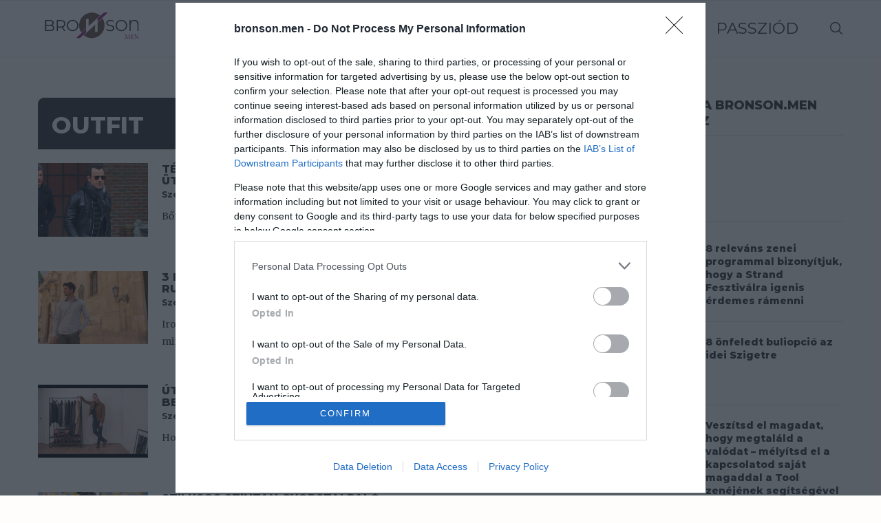

--- FILE ---
content_type: text/html; charset=UTF-8
request_url: https://bronson.men/tag/outfit/
body_size: 28445
content:
<!DOCTYPE html>
<html lang="hu">
<head>
    <meta charset="UTF-8">
    <meta http-equiv="X-UA-Compatible" content="IE=edge">
    <meta name="viewport" content="width=device-width, initial-scale=1">
    <link rel="profile" href="http://gmpg.org/xfn/11"/>
	        <link rel="shortcut icon" href="https://bronson.men/wp-content/uploads/2021/09/bronson-logo_korong.png"
              type="image/x-icon"/>
        <link rel="apple-touch-icon" sizes="180x180" href="https://bronson.men/wp-content/uploads/2021/09/bronson-logo_korong.png">
	    <link rel="alternate" type="application/rss+xml" title="Bronson RSS Feed"
          href="https://bronson.men/feed/"/>
    <link rel="alternate" type="application/atom+xml" title="Bronson Atom Feed"
          href="https://bronson.men/feed/atom/"/>
    <link rel="pingback" href="https://bronson.men/xmlrpc.php"/>
    <!--[if lt IE 9]>
	<script src="https://bronson.men/wp-content/themes/soledad/js/html5.js"></script>
	<![endif]-->
	<link rel='preconnect' href='https://fonts.googleapis.com' />
<link rel='preconnect' href='https://fonts.gstatic.com' />
<meta http-equiv='x-dns-prefetch-control' content='on'>
<link rel='dns-prefetch' href='//fonts.googleapis.com' />
<link rel='dns-prefetch' href='//fonts.gstatic.com' />
<link rel='dns-prefetch' href='//s.gravatar.com' />
<link rel='dns-prefetch' href='//www.google-analytics.com' />
		<style>
			.penci-library-modal-btn {
				margin-left: 5px;
				background: #33ad67;
				vertical-align: top;
				font-size: 0 !important;
			}

			.penci-library-modal-btn:before {
				content: '';
				width: 16px;
				height: 16px;
				background-image: url('https://bronson.men/wp-content/themes/soledad/images/penci-icon.png');
				background-position: center;
				background-size: contain;
				background-repeat: no-repeat;
			}

			#penci-library-modal .penci-elementor-template-library-template-name {
				text-align: right;
				flex: 1 0 0%;
			}
		</style>
	<meta name='robots' content='index, follow, max-image-preview:large, max-snippet:-1, max-video-preview:-1' />

	<!-- This site is optimized with the Yoast SEO plugin v19.13 - https://yoast.com/wordpress/plugins/seo/ -->
	<title>Outfit Archives - Bronson</title>
	<link rel="canonical" href="https://bronson.men/tag/outfit/" />
	<link rel="next" href="https://bronson.men/tag/outfit/page/2/" />
	<meta property="og:locale" content="hu_HU" />
	<meta property="og:type" content="article" />
	<meta property="og:title" content="Outfit Archives - Bronson" />
	<meta property="og:url" content="https://bronson.men/tag/outfit/" />
	<meta property="og:site_name" content="Bronson" />
	<meta name="twitter:card" content="summary_large_image" />
	<script type="application/ld+json" class="yoast-schema-graph">{"@context":"https://schema.org","@graph":[{"@type":"CollectionPage","@id":"https://bronson.men/tag/outfit/","url":"https://bronson.men/tag/outfit/","name":"Outfit Archives - Bronson","isPartOf":{"@id":"https://bronson.men/#website"},"primaryImageOfPage":{"@id":"https://bronson.men/tag/outfit/#primaryimage"},"image":{"@id":"https://bronson.men/tag/outfit/#primaryimage"},"thumbnailUrl":"https://bronson.men/wp-content/uploads/2024/01/justin-theroux-leather-jacket-style.jpg","breadcrumb":{"@id":"https://bronson.men/tag/outfit/#breadcrumb"},"inLanguage":"hu"},{"@type":"ImageObject","inLanguage":"hu","@id":"https://bronson.men/tag/outfit/#primaryimage","url":"https://bronson.men/wp-content/uploads/2024/01/justin-theroux-leather-jacket-style.jpg","contentUrl":"https://bronson.men/wp-content/uploads/2024/01/justin-theroux-leather-jacket-style.jpg","width":1423,"height":800},{"@type":"BreadcrumbList","@id":"https://bronson.men/tag/outfit/#breadcrumb","itemListElement":[{"@type":"ListItem","position":1,"name":"Home","item":"https://bronson.men/"},{"@type":"ListItem","position":2,"name":"Outfit"}]},{"@type":"WebSite","@id":"https://bronson.men/#website","url":"https://bronson.men/","name":"Bronson","description":"Korunk fiai","publisher":{"@id":"https://bronson.men/#organization"},"potentialAction":[{"@type":"SearchAction","target":{"@type":"EntryPoint","urlTemplate":"https://bronson.men/?s={search_term_string}"},"query-input":"required name=search_term_string"}],"inLanguage":"hu"},{"@type":"Organization","@id":"https://bronson.men/#organization","name":"BeautyFY Magyarország Kft.","url":"https://bronson.men/","logo":{"@type":"ImageObject","inLanguage":"hu","@id":"https://bronson.men/#/schema/logo/image/","url":"https://bronson.men/wp-content/uploads/2015/10/beautyFY-magazin-logo-v12.png","contentUrl":"https://bronson.men/wp-content/uploads/2015/10/beautyFY-magazin-logo-v12.png","width":140,"height":54,"caption":"BeautyFY Magyarország Kft."},"image":{"@id":"https://bronson.men/#/schema/logo/image/"},"sameAs":["https://www.facebook.com/beautyfyhungary/"]}]}</script>
	<!-- / Yoast SEO plugin. -->


<link rel='dns-prefetch' href='//cdn.atmedia.hu' />
<link rel='dns-prefetch' href='//www.youtube.com' />
<link rel='dns-prefetch' href='//fonts.googleapis.com' />
<link rel='dns-prefetch' href='//s.w.org' />
<link rel="alternate" type="application/rss+xml" title="Bronson &raquo; hírcsatorna" href="https://bronson.men/feed/" />
<link rel="alternate" type="application/rss+xml" title="Bronson &raquo; hozzászólás hírcsatorna" href="https://bronson.men/comments/feed/" />
<link rel="alternate" type="application/rss+xml" title="Bronson &raquo; Outfit címke hírcsatorna" href="https://bronson.men/tag/outfit/feed/" />
<style id='atmedia-style-inline-css' type='text/css'>
.atmedia-ad{margin:10px 0 10px 0;text-align:center;}
.atmedia-ad:before{text-align: center;font-size: 10px;color: #919191;content: 'Hirdetés';display: block;margin-bottom: 5px;line-height: initial;}

</style>
<link rel='stylesheet' id='wp-block-library-css'  href='https://bronson.men/wp-includes/css/dist/block-library/style.min.css' type='text/css' media='all' />
<style id='wp-block-library-theme-inline-css' type='text/css'>
.wp-block-audio figcaption{color:#555;font-size:13px;text-align:center}.is-dark-theme .wp-block-audio figcaption{color:hsla(0,0%,100%,.65)}.wp-block-code>code{font-family:Menlo,Consolas,monaco,monospace;color:#1e1e1e;padding:.8em 1em;border:1px solid #ddd;border-radius:4px}.wp-block-embed figcaption{color:#555;font-size:13px;text-align:center}.is-dark-theme .wp-block-embed figcaption{color:hsla(0,0%,100%,.65)}.blocks-gallery-caption{color:#555;font-size:13px;text-align:center}.is-dark-theme .blocks-gallery-caption{color:hsla(0,0%,100%,.65)}.wp-block-image figcaption{color:#555;font-size:13px;text-align:center}.is-dark-theme .wp-block-image figcaption{color:hsla(0,0%,100%,.65)}.wp-block-pullquote{border-top:4px solid;border-bottom:4px solid;margin-bottom:1.75em;color:currentColor}.wp-block-pullquote__citation,.wp-block-pullquote cite,.wp-block-pullquote footer{color:currentColor;text-transform:uppercase;font-size:.8125em;font-style:normal}.wp-block-quote{border-left:.25em solid;margin:0 0 1.75em;padding-left:1em}.wp-block-quote cite,.wp-block-quote footer{color:currentColor;font-size:.8125em;position:relative;font-style:normal}.wp-block-quote.has-text-align-right{border-left:none;border-right:.25em solid;padding-left:0;padding-right:1em}.wp-block-quote.has-text-align-center{border:none;padding-left:0}.wp-block-quote.is-large,.wp-block-quote.is-style-large,.wp-block-quote.is-style-plain{border:none}.wp-block-search .wp-block-search__label{font-weight:700}.wp-block-group:where(.has-background){padding:1.25em 2.375em}.wp-block-separator{border:none;border-bottom:2px solid;margin-left:auto;margin-right:auto;opacity:.4}.wp-block-separator:not(.is-style-wide):not(.is-style-dots){width:100px}.wp-block-separator.has-background:not(.is-style-dots){border-bottom:none;height:1px}.wp-block-separator.has-background:not(.is-style-wide):not(.is-style-dots){height:2px}.wp-block-table thead{border-bottom:3px solid}.wp-block-table tfoot{border-top:3px solid}.wp-block-table td,.wp-block-table th{padding:.5em;border:1px solid;word-break:normal}.wp-block-table figcaption{color:#555;font-size:13px;text-align:center}.is-dark-theme .wp-block-table figcaption{color:hsla(0,0%,100%,.65)}.wp-block-video figcaption{color:#555;font-size:13px;text-align:center}.is-dark-theme .wp-block-video figcaption{color:hsla(0,0%,100%,.65)}.wp-block-template-part.has-background{padding:1.25em 2.375em;margin-top:0;margin-bottom:0}
</style>
<style id='global-styles-inline-css' type='text/css'>
body{--wp--preset--color--black: #000000;--wp--preset--color--cyan-bluish-gray: #abb8c3;--wp--preset--color--white: #ffffff;--wp--preset--color--pale-pink: #f78da7;--wp--preset--color--vivid-red: #cf2e2e;--wp--preset--color--luminous-vivid-orange: #ff6900;--wp--preset--color--luminous-vivid-amber: #fcb900;--wp--preset--color--light-green-cyan: #7bdcb5;--wp--preset--color--vivid-green-cyan: #00d084;--wp--preset--color--pale-cyan-blue: #8ed1fc;--wp--preset--color--vivid-cyan-blue: #0693e3;--wp--preset--color--vivid-purple: #9b51e0;--wp--preset--gradient--vivid-cyan-blue-to-vivid-purple: linear-gradient(135deg,rgba(6,147,227,1) 0%,rgb(155,81,224) 100%);--wp--preset--gradient--light-green-cyan-to-vivid-green-cyan: linear-gradient(135deg,rgb(122,220,180) 0%,rgb(0,208,130) 100%);--wp--preset--gradient--luminous-vivid-amber-to-luminous-vivid-orange: linear-gradient(135deg,rgba(252,185,0,1) 0%,rgba(255,105,0,1) 100%);--wp--preset--gradient--luminous-vivid-orange-to-vivid-red: linear-gradient(135deg,rgba(255,105,0,1) 0%,rgb(207,46,46) 100%);--wp--preset--gradient--very-light-gray-to-cyan-bluish-gray: linear-gradient(135deg,rgb(238,238,238) 0%,rgb(169,184,195) 100%);--wp--preset--gradient--cool-to-warm-spectrum: linear-gradient(135deg,rgb(74,234,220) 0%,rgb(151,120,209) 20%,rgb(207,42,186) 40%,rgb(238,44,130) 60%,rgb(251,105,98) 80%,rgb(254,248,76) 100%);--wp--preset--gradient--blush-light-purple: linear-gradient(135deg,rgb(255,206,236) 0%,rgb(152,150,240) 100%);--wp--preset--gradient--blush-bordeaux: linear-gradient(135deg,rgb(254,205,165) 0%,rgb(254,45,45) 50%,rgb(107,0,62) 100%);--wp--preset--gradient--luminous-dusk: linear-gradient(135deg,rgb(255,203,112) 0%,rgb(199,81,192) 50%,rgb(65,88,208) 100%);--wp--preset--gradient--pale-ocean: linear-gradient(135deg,rgb(255,245,203) 0%,rgb(182,227,212) 50%,rgb(51,167,181) 100%);--wp--preset--gradient--electric-grass: linear-gradient(135deg,rgb(202,248,128) 0%,rgb(113,206,126) 100%);--wp--preset--gradient--midnight: linear-gradient(135deg,rgb(2,3,129) 0%,rgb(40,116,252) 100%);--wp--preset--duotone--dark-grayscale: url('#wp-duotone-dark-grayscale');--wp--preset--duotone--grayscale: url('#wp-duotone-grayscale');--wp--preset--duotone--purple-yellow: url('#wp-duotone-purple-yellow');--wp--preset--duotone--blue-red: url('#wp-duotone-blue-red');--wp--preset--duotone--midnight: url('#wp-duotone-midnight');--wp--preset--duotone--magenta-yellow: url('#wp-duotone-magenta-yellow');--wp--preset--duotone--purple-green: url('#wp-duotone-purple-green');--wp--preset--duotone--blue-orange: url('#wp-duotone-blue-orange');--wp--preset--font-size--small: 12px;--wp--preset--font-size--medium: 20px;--wp--preset--font-size--large: 32px;--wp--preset--font-size--x-large: 42px;--wp--preset--font-size--normal: 14px;--wp--preset--font-size--huge: 42px;}.has-black-color{color: var(--wp--preset--color--black) !important;}.has-cyan-bluish-gray-color{color: var(--wp--preset--color--cyan-bluish-gray) !important;}.has-white-color{color: var(--wp--preset--color--white) !important;}.has-pale-pink-color{color: var(--wp--preset--color--pale-pink) !important;}.has-vivid-red-color{color: var(--wp--preset--color--vivid-red) !important;}.has-luminous-vivid-orange-color{color: var(--wp--preset--color--luminous-vivid-orange) !important;}.has-luminous-vivid-amber-color{color: var(--wp--preset--color--luminous-vivid-amber) !important;}.has-light-green-cyan-color{color: var(--wp--preset--color--light-green-cyan) !important;}.has-vivid-green-cyan-color{color: var(--wp--preset--color--vivid-green-cyan) !important;}.has-pale-cyan-blue-color{color: var(--wp--preset--color--pale-cyan-blue) !important;}.has-vivid-cyan-blue-color{color: var(--wp--preset--color--vivid-cyan-blue) !important;}.has-vivid-purple-color{color: var(--wp--preset--color--vivid-purple) !important;}.has-black-background-color{background-color: var(--wp--preset--color--black) !important;}.has-cyan-bluish-gray-background-color{background-color: var(--wp--preset--color--cyan-bluish-gray) !important;}.has-white-background-color{background-color: var(--wp--preset--color--white) !important;}.has-pale-pink-background-color{background-color: var(--wp--preset--color--pale-pink) !important;}.has-vivid-red-background-color{background-color: var(--wp--preset--color--vivid-red) !important;}.has-luminous-vivid-orange-background-color{background-color: var(--wp--preset--color--luminous-vivid-orange) !important;}.has-luminous-vivid-amber-background-color{background-color: var(--wp--preset--color--luminous-vivid-amber) !important;}.has-light-green-cyan-background-color{background-color: var(--wp--preset--color--light-green-cyan) !important;}.has-vivid-green-cyan-background-color{background-color: var(--wp--preset--color--vivid-green-cyan) !important;}.has-pale-cyan-blue-background-color{background-color: var(--wp--preset--color--pale-cyan-blue) !important;}.has-vivid-cyan-blue-background-color{background-color: var(--wp--preset--color--vivid-cyan-blue) !important;}.has-vivid-purple-background-color{background-color: var(--wp--preset--color--vivid-purple) !important;}.has-black-border-color{border-color: var(--wp--preset--color--black) !important;}.has-cyan-bluish-gray-border-color{border-color: var(--wp--preset--color--cyan-bluish-gray) !important;}.has-white-border-color{border-color: var(--wp--preset--color--white) !important;}.has-pale-pink-border-color{border-color: var(--wp--preset--color--pale-pink) !important;}.has-vivid-red-border-color{border-color: var(--wp--preset--color--vivid-red) !important;}.has-luminous-vivid-orange-border-color{border-color: var(--wp--preset--color--luminous-vivid-orange) !important;}.has-luminous-vivid-amber-border-color{border-color: var(--wp--preset--color--luminous-vivid-amber) !important;}.has-light-green-cyan-border-color{border-color: var(--wp--preset--color--light-green-cyan) !important;}.has-vivid-green-cyan-border-color{border-color: var(--wp--preset--color--vivid-green-cyan) !important;}.has-pale-cyan-blue-border-color{border-color: var(--wp--preset--color--pale-cyan-blue) !important;}.has-vivid-cyan-blue-border-color{border-color: var(--wp--preset--color--vivid-cyan-blue) !important;}.has-vivid-purple-border-color{border-color: var(--wp--preset--color--vivid-purple) !important;}.has-vivid-cyan-blue-to-vivid-purple-gradient-background{background: var(--wp--preset--gradient--vivid-cyan-blue-to-vivid-purple) !important;}.has-light-green-cyan-to-vivid-green-cyan-gradient-background{background: var(--wp--preset--gradient--light-green-cyan-to-vivid-green-cyan) !important;}.has-luminous-vivid-amber-to-luminous-vivid-orange-gradient-background{background: var(--wp--preset--gradient--luminous-vivid-amber-to-luminous-vivid-orange) !important;}.has-luminous-vivid-orange-to-vivid-red-gradient-background{background: var(--wp--preset--gradient--luminous-vivid-orange-to-vivid-red) !important;}.has-very-light-gray-to-cyan-bluish-gray-gradient-background{background: var(--wp--preset--gradient--very-light-gray-to-cyan-bluish-gray) !important;}.has-cool-to-warm-spectrum-gradient-background{background: var(--wp--preset--gradient--cool-to-warm-spectrum) !important;}.has-blush-light-purple-gradient-background{background: var(--wp--preset--gradient--blush-light-purple) !important;}.has-blush-bordeaux-gradient-background{background: var(--wp--preset--gradient--blush-bordeaux) !important;}.has-luminous-dusk-gradient-background{background: var(--wp--preset--gradient--luminous-dusk) !important;}.has-pale-ocean-gradient-background{background: var(--wp--preset--gradient--pale-ocean) !important;}.has-electric-grass-gradient-background{background: var(--wp--preset--gradient--electric-grass) !important;}.has-midnight-gradient-background{background: var(--wp--preset--gradient--midnight) !important;}.has-small-font-size{font-size: var(--wp--preset--font-size--small) !important;}.has-medium-font-size{font-size: var(--wp--preset--font-size--medium) !important;}.has-large-font-size{font-size: var(--wp--preset--font-size--large) !important;}.has-x-large-font-size{font-size: var(--wp--preset--font-size--x-large) !important;}
</style>
<link rel='stylesheet' id='contact-form-7-css'  href='https://bronson.men/wp-content/plugins/contact-form-7/includes/css/styles.css' type='text/css' media='all' />
<link rel='stylesheet' id='penci-oswald-css'  href='//fonts.googleapis.com/css?family=Oswald%3A400&#038;display=swap' type='text/css' media='all' />
<link rel='stylesheet' id='ppress-frontend-css'  href='https://bronson.men/wp-content/plugins/wp-user-avatar/assets/css/frontend.min.css' type='text/css' media='all' />
<link rel='stylesheet' id='ppress-flatpickr-css'  href='https://bronson.men/wp-content/plugins/wp-user-avatar/assets/flatpickr/flatpickr.min.css' type='text/css' media='all' />
<link rel='stylesheet' id='ppress-select2-css'  href='https://bronson.men/wp-content/plugins/wp-user-avatar/assets/select2/select2.min.css' type='text/css' media='all' />
<link rel='stylesheet' id='penci-fonts-css'  href='https://fonts.googleapis.com/css?family=Montserrat%3A300%2C300italic%2C400%2C400italic%2C500%2C500italic%2C700%2C700italic%2C800%2C800italic%7CMerriweather%3A300%2C300italic%2C400%2C400italic%2C500%2C500italic%2C600%2C600italic%2C700%2C700italic%2C800%2C800italic%26subset%3Dlatin%2Ccyrillic%2Ccyrillic-ext%2Cgreek%2Cgreek-ext%2Clatin-ext&#038;display=swap' type='text/css' media='all' />
<link rel='stylesheet' id='penci-main-style-css'  href='https://bronson.men/wp-content/themes/soledad/main.css' type='text/css' media='all' />
<link rel='stylesheet' id='penci-font-awesomeold-css'  href='https://bronson.men/wp-content/themes/soledad/css/font-awesome.4.7.0.swap.min.css' type='text/css' media='all' />
<link rel='stylesheet' id='penci_icon-css'  href='https://bronson.men/wp-content/themes/soledad/css/penci-icon.css' type='text/css' media='all' />
<link rel='stylesheet' id='penci_style-css'  href='https://bronson.men/wp-content/themes/soledad/style.css' type='text/css' media='all' />
<link rel='stylesheet' id='penci_social_counter-css'  href='https://bronson.men/wp-content/themes/soledad/css/social-counter.css' type='text/css' media='all' />
<link rel='stylesheet' id='elementor-icons-css'  href='https://bronson.men/wp-content/plugins/elementor/assets/lib/eicons/css/elementor-icons.min.css' type='text/css' media='all' />
<link rel='stylesheet' id='elementor-frontend-css'  href='https://bronson.men/wp-content/plugins/elementor/assets/css/frontend.min.css' type='text/css' media='all' />
<link rel='stylesheet' id='swiper-css'  href='https://bronson.men/wp-content/plugins/elementor/assets/lib/swiper/css/swiper.min.css' type='text/css' media='all' />
<link rel='stylesheet' id='elementor-post-53919-css'  href='https://bronson.men/wp-content/uploads/elementor/css/post-53919.css' type='text/css' media='all' />
<link rel='stylesheet' id='elementor-global-css'  href='https://bronson.men/wp-content/uploads/elementor/css/global.css' type='text/css' media='all' />
<link rel='stylesheet' id='penci-recipe-css-css'  href='https://bronson.men/wp-content/plugins/penci-recipe/css/recipe.css' type='text/css' media='all' />
<link rel='stylesheet' id='google-fonts-1-css'  href='https://fonts.googleapis.com/css?family=Roboto%3A100%2C100italic%2C200%2C200italic%2C300%2C300italic%2C400%2C400italic%2C500%2C500italic%2C600%2C600italic%2C700%2C700italic%2C800%2C800italic%2C900%2C900italic%7CRoboto+Slab%3A100%2C100italic%2C200%2C200italic%2C300%2C300italic%2C400%2C400italic%2C500%2C500italic%2C600%2C600italic%2C700%2C700italic%2C800%2C800italic%2C900%2C900italic&#038;display=auto&#038;subset=latin-ext' type='text/css' media='all' />
<link rel="preconnect" href="https://fonts.gstatic.com/" crossorigin><script type='text/javascript' async="async" src='https://cdn.atmedia.hu/bronson.men.js?v=20260123' id='atmedia-header-js'></script>
<script type='text/javascript' src='https://bronson.men/wp-includes/js/jquery/jquery.min.js' id='jquery-core-js'></script>
<script type='text/javascript' src='https://bronson.men/wp-includes/js/jquery/jquery-migrate.min.js' id='jquery-migrate-js'></script>
<script type='text/javascript' src='https://bronson.men/wp-content/plugins/ns-facebook-pixel-for-wp/ns-admin-options/js/ns-facebook-pixel-for-wp-delayed.js' id='ns-fbp4wp-delayed-script-js'></script>
<script type='text/javascript' src='https://bronson.men/wp-content/plugins/wp-user-avatar/assets/flatpickr/flatpickr.min.js' id='ppress-flatpickr-js'></script>
<script type='text/javascript' src='https://bronson.men/wp-content/plugins/wp-user-avatar/assets/select2/select2.min.js' id='ppress-select2-js'></script>
<link rel="https://api.w.org/" href="https://bronson.men/wp-json/" /><link rel="alternate" type="application/json" href="https://bronson.men/wp-json/wp/v2/tags/39" /><meta name="generator" content="WordPress 5.9.12" />
<!-- Facebook Pixel Code -->
<script>
!function(f,b,e,v,n,t,s){if(f.fbq)return;n=f.fbq=function(){n.callMethod?
n.callMethod.apply(n,arguments):n.queue.push(arguments)};if(!f._fbq)f._fbq=n;
n.push=n;n.loaded=!0;n.version='2.0';n.queue=[];t=b.createElement(e);t.async=!0;
t.src=v;s=b.getElementsByTagName(e)[0];s.parentNode.insertBefore(t,s)}(window,
document,'script','https://connect.facebook.net/en_US/fbevents.js');
fbq('init', '207655546397184'); // Insert your pixel ID here.
fbq('track', 'PageView');
</script>
<noscript><img height="1" width="1" style="display:none"
src="https://www.facebook.com/tr?id=207655546397184&ev=PageView&noscript=1"
/></noscript>
<!-- DO NOT MODIFY -->
<!-- End Facebook Pixel Code -->	<style type="text/css">
																											</style>
	<script>var portfolioDataJs = portfolioDataJs || [];</script><!-- Global site tag (gtag.js) - Google Analytics -->
<script async src="https://www.googletagmanager.com/gtag/js?id=G-DMZZ9HXWX4"></script>
<script> window.dataLayer = window.dataLayer || []; function gtag(){dataLayer.push(arguments);} gtag('js', new Date()); gtag('config', 'G-DMZZ9HXWX4');
</script><style id="penci-custom-style" type="text/css">body{ --pcbg-cl: #fff; --pctext-cl: #313131; --pcborder-cl: #dedede; --pcheading-cl: #313131; --pcmeta-cl: #888888; --pcaccent-cl: #6eb48c; --pcbody-font: 'PT Serif', serif; --pchead-font: 'Raleway', sans-serif; --pchead-wei: bold; } .fluid-width-video-wrapper > div { position: absolute; left: 0; right: 0; top: 0; width: 100%; height: 100%; } body { --pchead-font: 'Montserrat', sans-serif; } body { --pcbody-font: 'Merriweather', serif; } p{ line-height: 1.8; } #main #bbpress-forums .bbp-login-form fieldset.bbp-form select, #main #bbpress-forums .bbp-login-form .bbp-form input[type="password"], #main #bbpress-forums .bbp-login-form .bbp-form input[type="text"], .penci-login-register input[type="email"], .penci-login-register input[type="text"], .penci-login-register input[type="password"], .penci-login-register input[type="number"], body, textarea, #respond textarea, .widget input[type="text"], .widget input[type="email"], .widget input[type="date"], .widget input[type="number"], .wpcf7 textarea, .mc4wp-form input, #respond input, div.wpforms-container .wpforms-form.wpforms-form input[type=date], div.wpforms-container .wpforms-form.wpforms-form input[type=datetime], div.wpforms-container .wpforms-form.wpforms-form input[type=datetime-local], div.wpforms-container .wpforms-form.wpforms-form input[type=email], div.wpforms-container .wpforms-form.wpforms-form input[type=month], div.wpforms-container .wpforms-form.wpforms-form input[type=number], div.wpforms-container .wpforms-form.wpforms-form input[type=password], div.wpforms-container .wpforms-form.wpforms-form input[type=range], div.wpforms-container .wpforms-form.wpforms-form input[type=search], div.wpforms-container .wpforms-form.wpforms-form input[type=tel], div.wpforms-container .wpforms-form.wpforms-form input[type=text], div.wpforms-container .wpforms-form.wpforms-form input[type=time], div.wpforms-container .wpforms-form.wpforms-form input[type=url], div.wpforms-container .wpforms-form.wpforms-form input[type=week], div.wpforms-container .wpforms-form.wpforms-form select, div.wpforms-container .wpforms-form.wpforms-form textarea, .wpcf7 input, form.pc-searchform input.search-input, ul.homepage-featured-boxes .penci-fea-in h4, .widget.widget_categories ul li span.category-item-count, .about-widget .about-me-heading, .widget ul.side-newsfeed li .side-item .side-item-text .side-item-meta { font-weight: 400 } #navigation .menu > li > a, #navigation ul.menu ul.sub-menu li > a, .navigation ul.menu ul.sub-menu li > a, .penci-menu-hbg .menu li a, #sidebar-nav .menu li a { font-family: 'Montserrat', sans-serif; font-weight: normal; } .penci-hide-tagupdated{ display: none !important; } body, .widget ul li a{ font-size: 18px; } .widget ul li, .post-entry, p, .post-entry p { font-size: 18px; line-height: 1.8; } body { --pchead-wei: 900; } .container-single .post-image{ border-radius: ; -webkit-border-radius: ; } .penci-mega-thumbnail .penci-image-holder{ border-radius: ; -webkit-border-radius: ; } #navigation .menu > li > a, #navigation ul.menu ul.sub-menu li > a, .navigation ul.menu ul.sub-menu li > a, .penci-menu-hbg .menu li a, #sidebar-nav .menu li a, #navigation .penci-megamenu .penci-mega-child-categories a, .navigation .penci-megamenu .penci-mega-child-categories a{ font-weight: 400; } body.penci-body-boxed { background-image: url(https://bronson.men/wp-content/uploads/2021/07/fashionmag-pattern-1.png); } body.penci-body-boxed { background-repeat:repeat; } body.penci-body-boxed { background-attachment:scroll; } body.penci-body-boxed { background-size:auto; } #header .inner-header .container { padding:40px 0; } body{ --pcaccent-cl: #8b2678; } .penci-menuhbg-toggle:hover .lines-button:after, .penci-menuhbg-toggle:hover .penci-lines:before, .penci-menuhbg-toggle:hover .penci-lines:after,.tags-share-box.tags-share-box-s2 .post-share-plike,.penci-video_playlist .penci-playlist-title,.pencisc-column-2.penci-video_playlist .penci-video-nav .playlist-panel-item, .pencisc-column-1.penci-video_playlist .penci-video-nav .playlist-panel-item,.penci-video_playlist .penci-custom-scroll::-webkit-scrollbar-thumb, .pencisc-button, .post-entry .pencisc-button, .penci-dropcap-box, .penci-dropcap-circle, .penci-login-register input[type="submit"]:hover, .penci-ld .penci-ldin:before, .penci-ldspinner > div{ background: #8b2678; } a, .post-entry .penci-portfolio-filter ul li a:hover, .penci-portfolio-filter ul li a:hover, .penci-portfolio-filter ul li.active a, .post-entry .penci-portfolio-filter ul li.active a, .penci-countdown .countdown-amount, .archive-box h1, .post-entry a, .container.penci-breadcrumb span a:hover, .post-entry blockquote:before, .post-entry blockquote cite, .post-entry blockquote .author, .wpb_text_column blockquote:before, .wpb_text_column blockquote cite, .wpb_text_column blockquote .author, .penci-pagination a:hover, ul.penci-topbar-menu > li a:hover, div.penci-topbar-menu > ul > li a:hover, .penci-recipe-heading a.penci-recipe-print,.penci-review-metas .penci-review-btnbuy, .main-nav-social a:hover, .widget-social .remove-circle a:hover i, .penci-recipe-index .cat > a.penci-cat-name, #bbpress-forums li.bbp-body ul.forum li.bbp-forum-info a:hover, #bbpress-forums li.bbp-body ul.topic li.bbp-topic-title a:hover, #bbpress-forums li.bbp-body ul.forum li.bbp-forum-info .bbp-forum-content a, #bbpress-forums li.bbp-body ul.topic p.bbp-topic-meta a, #bbpress-forums .bbp-breadcrumb a:hover, #bbpress-forums .bbp-forum-freshness a:hover, #bbpress-forums .bbp-topic-freshness a:hover, #buddypress ul.item-list li div.item-title a, #buddypress ul.item-list li h4 a, #buddypress .activity-header a:first-child, #buddypress .comment-meta a:first-child, #buddypress .acomment-meta a:first-child, div.bbp-template-notice a:hover, .penci-menu-hbg .menu li a .indicator:hover, .penci-menu-hbg .menu li a:hover, #sidebar-nav .menu li a:hover, .penci-rlt-popup .rltpopup-meta .rltpopup-title:hover, .penci-video_playlist .penci-video-playlist-item .penci-video-title:hover, .penci_list_shortcode li:before, .penci-dropcap-box-outline, .penci-dropcap-circle-outline, .penci-dropcap-regular, .penci-dropcap-bold{ color: #8b2678; } .penci-home-popular-post ul.slick-dots li button:hover, .penci-home-popular-post ul.slick-dots li.slick-active button, .post-entry blockquote .author span:after, .error-image:after, .error-404 .go-back-home a:after, .penci-header-signup-form, .woocommerce span.onsale, .woocommerce #respond input#submit:hover, .woocommerce a.button:hover, .woocommerce button.button:hover, .woocommerce input.button:hover, .woocommerce nav.woocommerce-pagination ul li span.current, .woocommerce div.product .entry-summary div[itemprop="description"]:before, .woocommerce div.product .entry-summary div[itemprop="description"] blockquote .author span:after, .woocommerce div.product .woocommerce-tabs #tab-description blockquote .author span:after, .woocommerce #respond input#submit.alt:hover, .woocommerce a.button.alt:hover, .woocommerce button.button.alt:hover, .woocommerce input.button.alt:hover, .pcheader-icon.shoping-cart-icon > a > span, #penci-demobar .buy-button, #penci-demobar .buy-button:hover, .penci-recipe-heading a.penci-recipe-print:hover,.penci-review-metas .penci-review-btnbuy:hover, .penci-review-process span, .penci-review-score-total, #navigation.menu-style-2 ul.menu ul.sub-menu:before, #navigation.menu-style-2 .menu ul ul.sub-menu:before, .penci-go-to-top-floating, .post-entry.blockquote-style-2 blockquote:before, #bbpress-forums #bbp-search-form .button, #bbpress-forums #bbp-search-form .button:hover, .wrapper-boxed .bbp-pagination-links span.current, #bbpress-forums #bbp_reply_submit:hover, #bbpress-forums #bbp_topic_submit:hover,#main .bbp-login-form .bbp-submit-wrapper button[type="submit"]:hover, #buddypress .dir-search input[type=submit], #buddypress .groups-members-search input[type=submit], #buddypress button:hover, #buddypress a.button:hover, #buddypress a.button:focus, #buddypress input[type=button]:hover, #buddypress input[type=reset]:hover, #buddypress ul.button-nav li a:hover, #buddypress ul.button-nav li.current a, #buddypress div.generic-button a:hover, #buddypress .comment-reply-link:hover, #buddypress input[type=submit]:hover, #buddypress div.pagination .pagination-links .current, #buddypress div.item-list-tabs ul li.selected a, #buddypress div.item-list-tabs ul li.current a, #buddypress div.item-list-tabs ul li a:hover, #buddypress table.notifications thead tr, #buddypress table.notifications-settings thead tr, #buddypress table.profile-settings thead tr, #buddypress table.profile-fields thead tr, #buddypress table.wp-profile-fields thead tr, #buddypress table.messages-notices thead tr, #buddypress table.forum thead tr, #buddypress input[type=submit] { background-color: #8b2678; } .penci-pagination ul.page-numbers li span.current, #comments_pagination span { color: #fff; background: #8b2678; border-color: #8b2678; } .footer-instagram h4.footer-instagram-title > span:before, .woocommerce nav.woocommerce-pagination ul li span.current, .penci-pagination.penci-ajax-more a.penci-ajax-more-button:hover, .penci-recipe-heading a.penci-recipe-print:hover,.penci-review-metas .penci-review-btnbuy:hover, .home-featured-cat-content.style-14 .magcat-padding:before, .wrapper-boxed .bbp-pagination-links span.current, #buddypress .dir-search input[type=submit], #buddypress .groups-members-search input[type=submit], #buddypress button:hover, #buddypress a.button:hover, #buddypress a.button:focus, #buddypress input[type=button]:hover, #buddypress input[type=reset]:hover, #buddypress ul.button-nav li a:hover, #buddypress ul.button-nav li.current a, #buddypress div.generic-button a:hover, #buddypress .comment-reply-link:hover, #buddypress input[type=submit]:hover, #buddypress div.pagination .pagination-links .current, #buddypress input[type=submit], form.pc-searchform.penci-hbg-search-form input.search-input:hover, form.pc-searchform.penci-hbg-search-form input.search-input:focus, .penci-dropcap-box-outline, .penci-dropcap-circle-outline { border-color: #8b2678; } .woocommerce .woocommerce-error, .woocommerce .woocommerce-info, .woocommerce .woocommerce-message { border-top-color: #8b2678; } .penci-slider ol.penci-control-nav li a.penci-active, .penci-slider ol.penci-control-nav li a:hover, .penci-related-carousel .owl-dot.active span, .penci-owl-carousel-slider .owl-dot.active span{ border-color: #8b2678; background-color: #8b2678; } .woocommerce .woocommerce-message:before, .woocommerce form.checkout table.shop_table .order-total .amount, .woocommerce ul.products li.product .price ins, .woocommerce ul.products li.product .price, .woocommerce div.product p.price ins, .woocommerce div.product span.price ins, .woocommerce div.product p.price, .woocommerce div.product .entry-summary div[itemprop="description"] blockquote:before, .woocommerce div.product .woocommerce-tabs #tab-description blockquote:before, .woocommerce div.product .entry-summary div[itemprop="description"] blockquote cite, .woocommerce div.product .entry-summary div[itemprop="description"] blockquote .author, .woocommerce div.product .woocommerce-tabs #tab-description blockquote cite, .woocommerce div.product .woocommerce-tabs #tab-description blockquote .author, .woocommerce div.product .product_meta > span a:hover, .woocommerce div.product .woocommerce-tabs ul.tabs li.active, .woocommerce ul.cart_list li .amount, .woocommerce ul.product_list_widget li .amount, .woocommerce table.shop_table td.product-name a:hover, .woocommerce table.shop_table td.product-price span, .woocommerce table.shop_table td.product-subtotal span, .woocommerce-cart .cart-collaterals .cart_totals table td .amount, .woocommerce .woocommerce-info:before, .woocommerce div.product span.price, .penci-container-inside.penci-breadcrumb span a:hover { color: #8b2678; } .standard-content .penci-more-link.penci-more-link-button a.more-link, .penci-readmore-btn.penci-btn-make-button a, .penci-featured-cat-seemore.penci-btn-make-button a{ background-color: #8b2678; color: #fff; } .penci-vernav-toggle:before{ border-top-color: #8b2678; color: #fff; } .home-pupular-posts-title{ font-size: 14px; } .penci-home-popular-post .item-related span.date { font-size: 11px; } .penci-top-bar, .penci-topbar-trending .penci-owl-carousel .owl-item, ul.penci-topbar-menu ul.sub-menu, div.penci-topbar-menu > ul ul.sub-menu, .pctopbar-login-btn .pclogin-sub{ background-color: #111111; } .headline-title.nticker-style-3:after{ border-color: #111111; } .headline-title { background-color: #a60505; } .headline-title.nticker-style-2:after, .headline-title.nticker-style-4:after{ border-color: #a60505; } a.penci-topbar-post-title:hover { color: #a60505; } ul.penci-topbar-menu > li a:hover, div.penci-topbar-menu > ul > li a:hover { color: #a60505; } .penci-topbar-social a:hover { color: #a60505; } #penci-login-popup:before{ opacity: ; } #header .inner-header { background-color: #f5f5f5; background-image: none; } #navigation ul.menu > li > a:before, #navigation .menu > ul > li > a:before{ content: none; } .header-slogan .header-slogan-text:before, .header-slogan .header-slogan-text:after{ content: none; } #navigation .menu > li > a:hover, #navigation .menu li.current-menu-item > a, #navigation .menu > li.current_page_item > a, #navigation .menu > li:hover > a, #navigation .menu > li.current-menu-ancestor > a, #navigation .menu > li.current-menu-item > a, #navigation .menu .sub-menu li a:hover, #navigation .menu .sub-menu li.current-menu-item > a, #navigation .sub-menu li:hover > a { color: #8b2678; } #navigation ul.menu > li > a:before, #navigation .menu > ul > li > a:before { background: #8b2678; } #navigation .penci-megamenu .penci-mega-child-categories a.cat-active, #navigation .menu .penci-megamenu .penci-mega-child-categories a:hover, #navigation .menu .penci-megamenu .penci-mega-latest-posts .penci-mega-post a:hover { color: #8b2678; } #navigation .penci-megamenu .penci-mega-thumbnail .mega-cat-name { background: #8b2678; } #navigation ul.menu > li > a, #navigation .menu > ul > li > a { font-size: 23px; } #navigation ul.menu ul.sub-menu li > a, #navigation .penci-megamenu .penci-mega-child-categories a, #navigation .penci-megamenu .post-mega-title a, #navigation .menu ul ul.sub-menu li a { font-size: 14px; } #navigation .penci-megamenu .post-mega-title a, .navigation .penci-megamenu .penci-content-megamenu .penci-mega-latest-posts .penci-mega-post a{ text-transform: none; } #navigation .menu .sub-menu li a:hover, #navigation .menu .sub-menu li.current-menu-item > a, #navigation .sub-menu li:hover > a { color: #8b2678; } #navigation.menu-style-2 ul.menu ul.sub-menu:before, #navigation.menu-style-2 .menu ul ul.sub-menu:before { background-color: #8b2678; } .penci-featured-content .feat-text h3 a, .featured-style-35 .feat-text-right h3 a, .featured-style-4 .penci-featured-content .feat-text h3 a, .penci-mag-featured-content h3 a, .pencislider-container .pencislider-content .pencislider-title { text-transform: none; } .featured-area .cat > a.penci-cat-name { font-size: 13px; } @media only screen and (min-width: 768px){ .penci-featured-content .feat-text h3 a, .featured-style-4 .penci-featured-content .feat-text h3 a, .featured-style-6 .penci-item-1 .penci-mag-featured-content h3 a, .featured-style-7 .penci-mag-featured-content h3 a, .featured-style-8 .penci-mag-featured-content h3 a, .featured-style-9 .penci-mag-featured-content h3 a, .featured-style-10 .penci-mag-featured-content h3 a, .featured-style-11 .penci-mag-featured-content h3 a, .featured-style-12 .penci-mag-featured-content h3 a, .featured-style-13 .penci-item-1 .penci-mag-featured-content h3 a, .featured-style-14 .penci-item-1 .penci-mag-featured-content h3 a, .featured-style-15 .penci-item-2 .penci-mag-featured-content h3 a, .featured-style-16 .penci-item-2 .penci-mag-featured-content h3 a, .featured-style-17 .penci-item-3 .penci-mag-featured-content h3 a, .featured-style-18 .penci-item-3 .penci-mag-featured-content h3 a, .featured-style-19 .penci-item-1 .penci-mag-featured-content h3 a, .featured-style-19 .penci-item-0 .penci-mag-featured-content h3 a, .featured-style-20 .penci-item-1 .penci-mag-featured-content h3 a, .featured-style-20 .penci-item-2 .penci-mag-featured-content h3 a, .featured-style-21 .penci-item-4 .penci-mag-featured-content h3 a, .featured-style-21 .penci-item-0 .penci-mag-featured-content h3 a, .featured-style-22 .penci-item-1 .penci-mag-featured-content h3 a, .featured-style-22 .penci-item-2 .penci-mag-featured-content h3 a, .featured-style-23 .penci-item-1 .penci-mag-featured-content h3 a, .featured-style-23 .penci-item-2 .penci-mag-featured-content h3 a, .featured-style-24 .penci-item-1 .penci-mag-featured-content h3 a, .featured-style-25 .penci-item-1 .penci-mag-featured-content h3 a, .featured-style-26 .penci-item-1 .penci-mag-featured-content h3 a, .featured-style-27 .penci-item-1 .penci-mag-featured-content h3 a, .featured-style-28 .penci-item-1 .penci-mag-featured-content h3 a, .featured-style-29 .penci-featured-content .feat-text h3 a, .featured-style-35 .feat-text-right h3 a, .featured-style-37 .penci-item-1 .penci-mag-featured-content h3 a{ font-size: 28px; } } @media only screen and (min-width: 768px){ .penci-mag-featured-content h3 a, .featured-style-13 .penci-mag-featured-content h3 a, .featured-style-15 .penci-mag-featured-content h3 a, .featured-style-18 .penci-mag-featured-content h3 a, .featured-style-24 .penci-item-2 .penci-mag-featured-content h3 a { font-size: 18px; } } .home-featured-cat-content, .penci-featured-cat-seemore, .penci-featured-cat-custom-ads, .home-featured-cat-content.style-8 { margin-bottom: 40px; } .home-featured-cat-content.style-8 .penci-grid li.list-post:last-child{ margin-bottom: 0; } .home-featured-cat-content.style-3, .home-featured-cat-content.style-11{ margin-bottom: 30px; } .home-featured-cat-content.style-7{ margin-bottom: 14px; } .home-featured-cat-content.style-13{ margin-bottom: 20px; } .penci-featured-cat-seemore, .penci-featured-cat-custom-ads{ margin-top: -20px; } .penci-featured-cat-seemore.penci-seemore-style-7, .mag-cat-style-7 .penci-featured-cat-custom-ads{ margin-top: -18px; } .penci-featured-cat-seemore.penci-seemore-style-8, .mag-cat-style-8 .penci-featured-cat-custom-ads{ margin-top: 0px; } .penci-featured-cat-seemore.penci-seemore-style-13, .mag-cat-style-13 .penci-featured-cat-custom-ads{ margin-top: -20px; } .penci-homepage-title.penci-magazine-title h3 a, .penci-border-arrow.penci-homepage-title .inner-arrow { font-size: 14px; } .home-featured-cat-content .cat > a.penci-cat-name { font-size: 12px; } .home-featured-cat-content .grid-post-box-meta, .home-featured-cat-content.style-12 .magcat-detail .mag-meta, .penci-fea-cat-style-13 .grid-post-box-meta, .home-featured-cat-content.style-14 .mag-meta{ font-size: 11px; } .home-featured-cat-content .magcat-detail h3 a{font-size:14px;} .penci-header-signup-form { padding-top: px; padding-bottom: px; } .penci-header-signup-form { background-color: #a60505; } .header-social a i, .main-nav-social a { color: #ffffff; } .header-social a:hover i, .main-nav-social a:hover, .penci-menuhbg-toggle:hover .lines-button:after, .penci-menuhbg-toggle:hover .penci-lines:before, .penci-menuhbg-toggle:hover .penci-lines:after { color: #8b2678; } #sidebar-nav .menu li a:hover, .header-social.sidebar-nav-social a:hover i, #sidebar-nav .menu li a .indicator:hover, #sidebar-nav .menu .sub-menu li a .indicator:hover{ color: #8b2678; } #sidebar-nav-logo:before{ background-color: #8b2678; } .penci-slide-overlay .overlay-link, .penci-slider38-overlay, .penci-flat-overlay .penci-slide-overlay .penci-mag-featured-content:before { opacity: ; } .penci-item-mag:hover .penci-slide-overlay .overlay-link, .featured-style-38 .item:hover .penci-slider38-overlay, .penci-flat-overlay .penci-item-mag:hover .penci-slide-overlay .penci-mag-featured-content:before { opacity: ; } .penci-featured-content .featured-slider-overlay { opacity: ; } .featured-style-29 .featured-slider-overlay { opacity: ; } .pencislider-container .pencislider-content .pencislider-title, .featured-style-37 .penci-item-1 .featured-cat{-webkit-animation-delay: 0.5s;-moz-animation-delay: 0.5s;-o-animation-delay: 0.5s;animation-delay: 0.5s;} .pencislider-container .pencislider-caption, .featured-style-37 .penci-item-1 .feat-text h3 {-webkit-animation-delay: 0.7s;-moz-animation-delay: 0.7s;-o-animation-delay: 0.7s;animation-delay: 0.7s;} .pencislider-container .pencislider-content .penci-button, .featured-style-37 .penci-item-1 .feat-meta {-webkit-animation-delay: 0.9s;-moz-animation-delay: 0.9s;-o-animation-delay: 0.9s;animation-delay: 0.9s;} .penci-featured-content .feat-text{ -webkit-animation-delay: 0.3s;-moz-animation-delay: 0.3s;-o-animation-delay: 0.3s;animation-delay: 0.3s; } .penci-featured-content .feat-text .featured-cat{ -webkit-animation-delay: 0.5s;-moz-animation-delay: 0.5s;-o-animation-delay: 0.5s;animation-delay: 0.5s; } .penci-featured-content .feat-text h3{ -webkit-animation-delay: 0.7s;-moz-animation-delay: 0.7s;-o-animation-delay: 0.7s;animation-delay: 0.7s; } .penci-featured-content .feat-text .feat-meta, .featured-style-29 .penci-featured-slider-button{ -webkit-animation-delay: 0.9s;-moz-animation-delay: 0.9s;-o-animation-delay: 1.1s;animation-delay: 0.9s; } .penci-featured-content-right:before{ animation-delay: 0.4s; -webkit-animation-delay: 0.4s; } .featured-style-35 .featured-cat{ animation-delay: 0.8s; -webkit-animation-delay: 0.8s; } .featured-style-35 .feat-text-right h3{ animation-delay: 1s; -webkit-animation-delay: 1s; } .featured-style-35 .feat-text-right .featured-content-excerpt{ animation-delay: 1.2s; -webkit-animation-delay: 1.2s; } .featured-style-35 .feat-text-right .penci-featured-slider-button{ animation-delay: 1.4s; -webkit-animation-delay: 1.4s; } .penci-wrapper-data .standard-post-image:not(.classic-post-image){ margin-bottom: 0; } .header-standard.standard-overlay-meta{ margin: -30px 30px 19px; background: #fff; padding-top: 25px; padding-left: 5px; padding-right: 5px; z-index: 10; position: relative; } .penci-wrapper-data .standard-post-image:not(.classic-post-image) .audio-iframe, .penci-wrapper-data .standard-post-image:not(.classic-post-image) .standard-content-special{ bottom: 50px; } @media only screen and (max-width: 479px){ .header-standard.standard-overlay-meta{ margin-left: 10px; margin-right: 10px; } } .penci-standard-cat .cat > a.penci-cat-name { color: #a60505; } .penci-standard-cat .cat:before, .penci-standard-cat .cat:after { background-color: #a60505; } .standard-content .penci-post-box-meta .penci-post-share-box a:hover, .standard-content .penci-post-box-meta .penci-post-share-box a.liked { color: #a60505; } .header-standard .post-entry a:hover, .header-standard .author-post span a:hover, .standard-content a, .standard-content .post-entry a, .standard-post-entry a.more-link:hover, .penci-post-box-meta .penci-box-meta a:hover, .standard-content .post-entry blockquote:before, .post-entry blockquote cite, .post-entry blockquote .author, .standard-content-special .author-quote span, .standard-content-special .format-post-box .post-format-icon i, .standard-content-special .format-post-box .dt-special a:hover, .standard-content .penci-more-link a.more-link, .standard-content .penci-post-box-meta .penci-box-meta a:hover { color: #a60505; } .standard-content .penci-more-link.penci-more-link-button a.more-link{ background-color: #a60505; color: #fff; } .standard-content-special .author-quote span:before, .standard-content-special .author-quote span:after, .standard-content .post-entry ul li:before, .post-entry blockquote .author span:after, .header-standard:after { background-color: #a60505; } .penci-more-link a.more-link:before, .penci-more-link a.more-link:after { border-color: #a60505; } .penci-grid li .item h2 a, .penci-masonry .item-masonry h2 a { } .penci-featured-infor .cat a.penci-cat-name, .penci-grid .cat a.penci-cat-name, .penci-masonry .cat a.penci-cat-name, .penci-featured-infor .cat a.penci-cat-name { color: #a60505; } .penci-featured-infor .cat a.penci-cat-name:after, .penci-grid .cat a.penci-cat-name:after, .penci-masonry .cat a.penci-cat-name:after, .penci-featured-infor .cat a.penci-cat-name:after{ border-color: #a60505; } .penci-post-share-box a.liked, .penci-post-share-box a:hover { color: #a60505; } .overlay-post-box-meta .overlay-share a:hover, .overlay-author a:hover, .penci-grid .standard-content-special .format-post-box .dt-special a:hover, .grid-post-box-meta span a:hover, .grid-post-box-meta span a.comment-link:hover, .penci-grid .standard-content-special .author-quote span, .penci-grid .standard-content-special .format-post-box .post-format-icon i, .grid-mixed .penci-post-box-meta .penci-box-meta a:hover { color: #a60505; } .penci-grid .standard-content-special .author-quote span:before, .penci-grid .standard-content-special .author-quote span:after, .grid-header-box:after, .list-post .header-list-style:after { background-color: #a60505; } .penci-grid .post-box-meta span:after, .penci-masonry .post-box-meta span:after { border-color: #a60505; } .penci-readmore-btn.penci-btn-make-button a{ background-color: #a60505; color: #fff; } .penci-grid li.typography-style .overlay-typography { opacity: ; } .penci-grid li.typography-style:hover .overlay-typography { opacity: ; } .penci-grid li.typography-style .item .main-typography h2 a:hover { color: #a60505; } .penci-grid li.typography-style .grid-post-box-meta span a:hover { color: #a60505; } .overlay-header-box .cat > a.penci-cat-name:hover { color: #a60505; } .header-standard h2 a, .overlay-header-box .overlay-title a, .penci-featured-infor .penci-entry-title{font-size:24px;} .penci-grid li .item h2 a, .penci-masonry .item-masonry h2 a{font-size:16px;} .item-content p, .standard-content .standard-post-entry, .standard-content .standard-post-entry p{ font-size: 14px; } .penci-sidebar-content .widget, .penci-sidebar-content.pcsb-boxed-whole { margin-bottom: 40px; } .penci-sidebar-content .penci-border-arrow .inner-arrow { font-size: 18px; } .penci-sidebar-content .penci-border-arrow .inner-arrow, .penci-sidebar-content.style-4 .penci-border-arrow .inner-arrow:before, .penci-sidebar-content.style-4 .penci-border-arrow .inner-arrow:after, .penci-sidebar-content.style-5 .penci-border-arrow, .penci-sidebar-content.style-7 .penci-border-arrow, .penci-sidebar-content.style-9 .penci-border-arrow{ border-color: #dedede; } .penci-sidebar-content .penci-border-arrow:before { border-top-color: #dedede; } .penci-sidebar-content.style-16 .penci-border-arrow:after{ background-color: #dedede; } .penci-sidebar-content.style-7 .penci-border-arrow .inner-arrow:before, .penci-sidebar-content.style-9 .penci-border-arrow .inner-arrow:before { background-color: #a60505; } .penci-video_playlist .penci-video-playlist-item .penci-video-title:hover,.widget ul.side-newsfeed li .side-item .side-item-text h4 a:hover, .widget a:hover, .penci-sidebar-content .widget-social a:hover span, .widget-social a:hover span, .penci-tweets-widget-content .icon-tweets, .penci-tweets-widget-content .tweet-intents a, .penci-tweets-widget-content .tweet-intents span:after, .widget-social.remove-circle a:hover i , #wp-calendar tbody td a:hover, .penci-video_playlist .penci-video-playlist-item .penci-video-title:hover, .widget ul.side-newsfeed li .side-item .side-item-text .side-item-meta a:hover{ color: #a60505; } .widget .tagcloud a:hover, .widget-social a:hover i, .widget input[type="submit"]:hover,.penci-user-logged-in .penci-user-action-links a:hover,.penci-button:hover, .widget button[type="submit"]:hover { color: #fff; background-color: #a60505; border-color: #a60505; } .about-widget .about-me-heading:before { border-color: #a60505; } .penci-tweets-widget-content .tweet-intents-inner:before, .penci-tweets-widget-content .tweet-intents-inner:after, .pencisc-column-1.penci-video_playlist .penci-video-nav .playlist-panel-item, .penci-video_playlist .penci-custom-scroll::-webkit-scrollbar-thumb, .penci-video_playlist .penci-playlist-title { background-color: #a60505; } .penci-owl-carousel.penci-tweets-slider .owl-dots .owl-dot.active span, .penci-owl-carousel.penci-tweets-slider .owl-dots .owl-dot:hover span { border-color: #a60505; background-color: #a60505; } ul.footer-socials li a i{ font-size: 12px; } ul.footer-socials li a svg{ width: 12px; } ul.footer-socials li a span { font-size: 12px; } #footer-copyright * { font-size: 11px; } #footer-copyright * { font-style: normal; } .footer-subscribe .widget .mc4wp-form input[type="submit"] { background-color: #111111; } .footer-subscribe .widget .mc4wp-form input[type="submit"]:hover { background-color: #a60505; } .footer-widget-wrapper .penci-tweets-widget-content .icon-tweets, .footer-widget-wrapper .penci-tweets-widget-content .tweet-intents a, .footer-widget-wrapper .penci-tweets-widget-content .tweet-intents span:after, .footer-widget-wrapper .widget ul.side-newsfeed li .side-item .side-item-text h4 a:hover, .footer-widget-wrapper .widget a:hover, .footer-widget-wrapper .widget-social a:hover span, .footer-widget-wrapper a:hover, .footer-widget-wrapper .widget-social.remove-circle a:hover i, .footer-widget-wrapper .widget ul.side-newsfeed li .side-item .side-item-text .side-item-meta a:hover{ color: #8b2678; } .footer-widget-wrapper .widget .tagcloud a:hover, .footer-widget-wrapper .widget-social a:hover i, .footer-widget-wrapper .mc4wp-form input[type="submit"]:hover, .footer-widget-wrapper .widget input[type="submit"]:hover,.footer-widget-wrapper .penci-user-logged-in .penci-user-action-links a:hover, .footer-widget-wrapper .widget button[type="submit"]:hover { color: #fff; background-color: #8b2678; border-color: #8b2678; } .footer-widget-wrapper .about-widget .about-me-heading:before { border-color: #8b2678; } .footer-widget-wrapper .penci-tweets-widget-content .tweet-intents-inner:before, .footer-widget-wrapper .penci-tweets-widget-content .tweet-intents-inner:after { background-color: #8b2678; } .footer-widget-wrapper .penci-owl-carousel.penci-tweets-slider .owl-dots .owl-dot.active span, .footer-widget-wrapper .penci-owl-carousel.penci-tweets-slider .owl-dots .owl-dot:hover span { border-color: #8b2678; background: #8b2678; } ul.footer-socials li a:hover i { background-color: #ffffff; border-color: #ffffff; } ul.footer-socials li a:hover span { color: #ffffff; } .footer-socials-section, .penci-footer-social-moved{ border-color: #212121; } #footer-section, .penci-footer-social-moved{ background-color: #111111; } #footer-section .footer-menu li a:hover { color: #8b2678; } .penci-go-to-top-floating { background-color: #8b2678; } #footer-section a { color: #8b2678; } .comment-content a, .container-single .post-entry a, .container-single .format-post-box .dt-special a:hover, .container-single .author-quote span, .container-single .author-post span a:hover, .post-entry blockquote:before, .post-entry blockquote cite, .post-entry blockquote .author, .wpb_text_column blockquote:before, .wpb_text_column blockquote cite, .wpb_text_column blockquote .author, .post-pagination a:hover, .author-content h5 a:hover, .author-content .author-social:hover, .item-related h3 a:hover, .container-single .format-post-box .post-format-icon i, .container.penci-breadcrumb.single-breadcrumb span a:hover, .penci_list_shortcode li:before, .penci-dropcap-box-outline, .penci-dropcap-circle-outline, .penci-dropcap-regular, .penci-dropcap-bold, .header-standard .post-box-meta-single .author-post span a:hover{ color: #a60505; } .container-single .standard-content-special .format-post-box, ul.slick-dots li button:hover, ul.slick-dots li.slick-active button, .penci-dropcap-box-outline, .penci-dropcap-circle-outline { border-color: #a60505; } ul.slick-dots li button:hover, ul.slick-dots li.slick-active button, #respond h3.comment-reply-title span:before, #respond h3.comment-reply-title span:after, .post-box-title:before, .post-box-title:after, .container-single .author-quote span:before, .container-single .author-quote span:after, .post-entry blockquote .author span:after, .post-entry blockquote .author span:before, .post-entry ul li:before, #respond #submit:hover, div.wpforms-container .wpforms-form.wpforms-form input[type=submit]:hover, div.wpforms-container .wpforms-form.wpforms-form button[type=submit]:hover, div.wpforms-container .wpforms-form.wpforms-form .wpforms-page-button:hover, .wpcf7 input[type="submit"]:hover, .widget_wysija input[type="submit"]:hover, .post-entry.blockquote-style-2 blockquote:before,.tags-share-box.tags-share-box-s2 .post-share-plike, .penci-dropcap-box, .penci-dropcap-circle, .penci-ldspinner > div{ background-color: #a60505; } .container-single .post-entry .post-tags a:hover { color: #fff; border-color: #a60505; background-color: #a60505; } .container-single .penci-standard-cat .cat > a.penci-cat-name { color: #a60505; } .container-single .penci-standard-cat .cat:before, .container-single .penci-standard-cat .cat:after { background-color: #a60505; } .container-single .single-post-title { text-transform: none; } @media only screen and (min-width: 769px){ .container-single .single-post-title { font-size: 42px; } } @media only screen and (max-width: 768px){ .container-single .single-post-title, .container-single.penci-single-style-3 .single-post-title, .container-single.penci-single-style-4 .single-post-title, .container-single.penci-single-style-5 .single-post-title, .container-single.penci-single-style-6 .single-post-title, .container-single.penci-single-style-7 .single-post-title, .container-single.penci-single-style-8 .single-post-title, .container-single.penci-single-style-9 .single-post-title, .container-single.penci-single-style-10 .single-post-title{ font-size: 26px; } } .post-entry h1, .wpb_text_column h1, .elementor-text-editor h1, .woocommerce .page-description h1{font-size:24px;} .post-entry, .post-entry p, .wpb_text_column p, .woocommerce .page-description p{font-size:16px;}@media only screen and (max-width: 479px){.post-entry, .post-entry p, .wpb_text_column p, .woocommerce .page-description p{font-size:14px;}} .post-box-meta-single, .tags-share-box .single-comment-o{ font-size: 14px; } .container-single .cat a.penci-cat-name { text-transform: uppercase; } .penci-single-style-6 .single-breadcrumb, .penci-single-style-5 .single-breadcrumb, .penci-single-style-4 .single-breadcrumb, .penci-single-style-3 .single-breadcrumb, .penci-single-style-9 .single-breadcrumb, .penci-single-style-7 .single-breadcrumb{ text-align: left; } .container-single .header-standard, .container-single .post-box-meta-single { text-align: left; } .rtl .container-single .header-standard,.rtl .container-single .post-box-meta-single { text-align: right; } .container-single .post-pagination h5 { text-transform: none; } #respond h3.comment-reply-title span:before, #respond h3.comment-reply-title span:after, .post-box-title:before, .post-box-title:after { content: none; display: none; } .container-single .item-related h3 a { text-transform: none; } .container-single .post-share a:hover, .container-single .post-share a.liked, .page-share .post-share a:hover { color: #a60505; } .tags-share-box.tags-share-box-2_3 .post-share .count-number-like, .post-share .count-number-like { color: #a60505; } .post-entry a, .container-single .post-entry a{ color: #a60505; } ul.homepage-featured-boxes .penci-fea-in:hover h4 span { color: #750189; } .penci-home-popular-post .item-related h3 a:hover { color: #a60505; } .penci-border-arrow.penci-homepage-title .inner-arrow, .penci-homepage-title.style-4 .inner-arrow:before, .penci-homepage-title.style-4 .inner-arrow:after, .penci-homepage-title.style-7, .penci-homepage-title.style-9 { border-color: #dedede; } .penci-border-arrow.penci-homepage-title:before { border-top-color: #dedede; } .penci-homepage-title.style-5, .penci-homepage-title.style-7{ border-color: #dedede; } .penci-homepage-title.style-16.penci-border-arrow:after{ background-color: #dedede; } .penci-homepage-title.style-7 .inner-arrow:before, .penci-homepage-title.style-9 .inner-arrow:before{ background-color: #a60505; } .penci-homepage-title:after { content: none; display: none; } .penci-homepage-title { margin-left: 0; margin-right: 0; margin-top: 0; } .penci-homepage-title:before { bottom: -6px; border-width: 6px; margin-left: -6px; } .rtl .penci-homepage-title:before { bottom: -6px; border-width: 6px; margin-right: -6px; margin-left: 0; } .penci-homepage-title.penci-magazine-title:before{ left: 25px; } .rtl .penci-homepage-title.penci-magazine-title:before{ right: 25px; left:auto; } .penci-homepage-title:before, .penci-border-arrow.penci-homepage-title.style-2:after { content: none; display: none; } .home-featured-cat-content .magcat-detail h3 a:hover { color: #a60505; } .home-featured-cat-content .grid-post-box-meta span a:hover { color: #a60505; } .home-featured-cat-content .first-post .magcat-detail .mag-header:after { background: #a60505; } .penci-slider ol.penci-control-nav li a.penci-active, .penci-slider ol.penci-control-nav li a:hover { border-color: #a60505; background: #a60505; } .home-featured-cat-content .mag-photo .mag-overlay-photo { opacity: ; } .home-featured-cat-content .mag-photo:hover .mag-overlay-photo { opacity: ; } .inner-item-portfolio:hover .penci-portfolio-thumbnail a:after { opacity: ; } body { background:#fefdfc; } .grid-post-box-meta, .header-standard .author-post, .penci-post-box-meta .penci-box-meta, .overlay-header-box .overlay-author, .post-box-meta-single, .tags-share-box{ font-size: 13px; } .featured-area.featured-style-13{ margin-top: -60px; } .widget ul.side-newsfeed li .side-item .side-item-text h4 a {font-size: 14px} .home-pupular-posts-title { font-size: 30px; line-height:24px; padding-bottom: 20px; font-weight:300; } .penci-home-popular-posts { border-top:none; } .featured-style-6 .penci-item-1 .penci-mag-featured-content h3 a { font-size: 30px; line-height: 32px; text-transform: uppercase; } .feat-text .slider-hide-date { font-size:20px; } .penci-mag-featured-content h3 a { text-decoration: none; text-transform: uppercase; color: #fff; text-transform:uppercase; font-size: 17px; line-height:18px; } @media screen and (min-width: 768px) { .featured-style-6 .penci-item-1 .penci-mag-featured-content h3 a { font-size: 42px; line-height: 45px; text-transform: uppercase; } } .penci-home-popular-post .item-related h3 a { text-transform: uppercase; color: #313131; line-height: 19px; font-size: 20px; letter-spacing: normal; } @media only screen and (min-width: 769px) { .container-single .single-post-title { font-size: 45px; line-height: 44px; font-weight:900; margin-bottom:10px } } @media only screen and (max-width: 768px) { .container-single .single-post-title, .container-single.penci-single-style-3 .single-post-title, .container-single.penci-single-style-4 .single-post-title, .container-single.penci-single-style-5 .single-post-title, .container-single.penci-single-style-6 .single-post-title, .container-single.penci-single-style-7 .single-post-title, .container-single.penci-single-style-8 .single-post-title, .container-single.penci-single-style-9 .single-post-title, .container-single.penci-single-style-10 .single-post-title { font-size: 38px; line-height: 33px; margin-bottom:10px; } } .wp-block-embed__wrapper { position: relative; margin-bottom: 20px; } .post-author .author-content { margin-left: 120px; margin-top: 40px; } #navigation.header-6 #logo img { padding: 0px 0; max-height: 70px; transition: all 0.3s; -webkit-transition: all 0.3s; -moz-transition: all 0.3s; width: auto; } @media only screen and (max-width: 960px) { #navigation.header-6 #logo { float: none; display: inline-block; margin-left: 40px; }} /* friss anyagok lista desktop*/ @media only screen and (min-width: 768px) { .penci-latest-posts-sc .penci-grid li.list-post .item > .thumbnail, .penci-featured-cat-sc .penci-grid li.list-post .item > .thumbnail, .penci-grid li.pclist-layout .item > .thumbnail { max-width: 100%; width: 160px; } .penci-grid li.pclist-layout .item .content-list-right { padding-left: 20px; width: 73.75%; float: left; } .penci-grid li .item .item-content, .penci-masonry .item-masonry .item-content, .penci-grid .mixed-detail .item-content { margin-top: 5px; text-align: left; } .list-post .header-list-style { position: relative; padding-bottom: 7px; } .penci-grid li.list-post { width: 100% !important; margin-right: 0 !important; padding-bottom: 30px; margin-bottom: 20px; border-bottom: 0px solid #fff; } .penci-grid .list-post.list-boxed-post { margin-bottom: 20px; margin-top: 20px; } .grid-post-box-meta { margin: 6px 0 0; font-size: 11px; } } .penci-grid .list-post.list-boxed-post .item > .thumbnail { width: 45%; } .penci-grid .list-post.list-boxed-post .item .content-list-right { display: table; width: 55%; text-align: left; padding: 0px 0px; } .penci-grid .list-post.list-boxed-post .item .content-list-left { display: table; width: 55%; text-align: right; padding: 0px 0px; } .penci_sidebar .penci-grid .list-post.list-boxed-post .item .content-list-right { padding: 0px 25px; } /*footer*/ #footer-section, .penci-footer-social-moved { background-color: #313131; } /* friss anyagok lista */ .pcheader-icon > a { font-size: 18px!important; } @media only screen and (min-width: 961px) and (max-width: 1169px) { .pcheader-icon { margin-left: 0px; } } .show-search form.pc-searchform input.search-input { color: #323232; font-size: 16px; font-family: 'Montserrat'; letter-spacing: normal; font-weight: bold; text-transform:uppercase; } .grid-post-box-meta { display: none; } .header-list-style:after { background-color: #8b2678; } .inner-arrow:before { background-color: #8b2678; } .penci-sidebar-content.style-7 .penci-border-arrow .inner-arrow:before, .penci-sidebar-content.style-9 .penci-border-arrow .inner-arrow:before { background-color: #8b2678; } .penci-border-arrow.penci-homepage-title .inner-arrow, .penci-homepage-title.style-4 .inner-arrow:before, .penci-homepage-title.style-4 .inner-arrow:after, .penci-homepage-title.style-7, .penci-homepage-title.style-9 { border-color: #665346; border-left: 0px solid #665346; color: #665346; border-top: none; border-right: none; border-bottom: none; } .penci-border-arrow.penci-homepage-title .inner-arrow, .penci-homepage-title.style-4 .inner-arrow:before, .penci-homepage-title.style-4 .inner-arrow:after, .penci-homepage-title.style-7, .penci-homepage-title.style-9 { border-color: #665346; border-left: 0 px solid #665346; color:#313131; border-top: none; border-right: none; border-bottom: none; font-weight: 300; font-size: 18px; } .penci-border-arrow .inner-arrow { padding: 8px 0px 7px; } .penci-home-popular-post .item-related h3 a:hover { color: #888888!important; } .home-featured-cat-content .magcat-detail h3 a:hover { color: #888; } .penci-video_playlist .penci-video-playlist-item .penci-video-title:hover, .widget ul.side-newsfeed li .side-item .side-item-text h4 a:hover, .widget a:hover, .penci-sidebar-content .widget-social a:hover span, .widget-social a:hover span, .penci-tweets-widget-content .icon-tweets, .penci-tweets-widget-content .tweet-intents a, .penci-tweets-widget-content .tweet-intents span:after, .widget-social.remove-circle a:hover i, #wp-calendar tbody td a:hover, .penci-video_playlist .penci-video-playlist-item .penci-video-title:hover, .widget ul.side-newsfeed li .side-item .side-item-text .side-item-meta a:hover { color: #888; } .penci-homepage-title.style-7, .penci-sidebar-content.style-7 .penci-border-arrow { border-bottom-width: 1px; } .list-post .header-list-style::after { height: 0px; } .featured-style-35 .feat-text-right h3 { animation-delay: 1.1s; -webkit-animation-delay: .8s; } /* post */ .container-single .penci-standard-cat .cat > a.penci-cat-name { color: #8b2678; font-family: 'Montserrat'; text-transform: uppercase; font-size: 9px; letter-spacing: 2px; } .post-box-meta-single { color: #665346; font-family: 'Montserrat'; text-transform: uppercase; font-size: 9px; letter-spacing: 2px; } .post-entry a, .container-single .post-entry a { color: #8b2678; } .footer-socials-section { display:none; } /* category */ .penci-category-description p { text-align: left; background: #8b2678; color: #fff; font-family: 'Montserrat'; font-weight: 300; font-size: 10px; letter-spacing: 2px; padding: 10px 20px 10px 20px; text-transform: uppercase; } .archive-box .title-bar { background-color: #313131; padding: 20px 0px 15px 0px; border-radius: 9px 9px 0px 0px; } .archive-box span { display:none; } .archive-box h1 { font-size: 34px; color: #fff; } .archive-box { background: none; margin: 0px 0px 20px 0px; position: relative; text-align: left; } .penci-grid .list-post.list-boxed-post { border: 1px solid #fff!important; margin-bottom: 40px; } /* kiemelesek */ .wp-block-pullquote { padding:40px 0px 30px 0px; margin:0px 45px 0px 45px; background: none; border-top:none; border-bottom: none; position:relative; text-align:left; } .wp-block-pullquote p:before { content:url("https://bronson.men/wp-content/uploads/2021/11/quote5.png"); margin:0px 10px 20px 4px; transform:scale(1.1); opacity:0.5; z-index:1000!important; } .post-entry .wp-block-pullquote blockquote p { font-family: 'Montserrat'; font-weight: 400; font-size: 26px; line-height: 26px; color: #313131; background: rgb(138,37,120); background: linear-gradient(338deg, rgba(138,37,120,1) 0%, rgba(65,25,58,1) 100%); -webkit-background-clip: text; -webkit-text-fill-color: transparent; } @media only screen and (max-width: 768px) { .post-entry .wp-block-pullquote blockquote p { font-size: 23px; line-height: 23px; } .wp-block-pullquote { padding:40px 0px 30px 0px; margin:0px 0px 0px 0px; } } .post-entry .wp-block-pullquote blockquote cite { color: #cec3cb!important; font-size: 13px!important; text-align:left; text-transform: normal!important; } .post-entry .wp-block-quote, .wpb_text_column .wp-block-quote, .woocommerce .page-description .wp-block-quote { color:#313131; padding:15px 20px 20px 28px; max-width:58%; text-align:left; margin:0px 20px 0px -24px; float:left; border:none; background:rgba(49, 49, 49, 0); } blockquote.wp-block-quote { position:relative; } blockquote.wp-block-quote p:before { content:url("https://bronson.men/wp-content/uploads/2021/11/quote5.png"); float:left; margin:-38px 10px -40px -20px; transform:scale(1.1); opacity:0.5; } /* blockquote.wp-block-quote p:after{ content:url("https://bronson.men/wp-content/uploads/2021/11/quote5_right.png"); float:right; transform:scale(.6); opacity:0.8; margin:-15px 0px -5px 0px; }*/ .post-entry blockquote.wp-block-quote p, .wpb_text_column blockquote.wp-block-quote p { position:relative; font-family: 'Montserrat'; font-weight:400; font-size: 26px; line-height:26px; color:#f1ebe8; background: rgb(138,37,120); background: linear-gradient(338deg, rgba(138,37,120,1) 0%, rgba(65,25,58,1) 100%); -webkit-background-clip: text; -webkit-text-fill-color: transparent; margin:20px 0px 4px 20px; } .post-entry blockquote.wp-block-quote cite, .wpb_text_column blockquote.wp-block-quote cite { color: #cec3cb; font-size: 13px; text-align:left; } .post-entry h1 { font-size: 30px; line-height:33px; font-style: normal; letter-spacing:-1px; background: transparent; font-weight:900; display: table; color: #313131; padding: 0px; margin: 4px 0px 4px 0px; display: inline-block; border-left:6px solid #8b2678; padding-left:10px; } .post-entry h2 { font-size: 25px; line-height:27px; letter-spacing:-1px; font-style: normal; background: transparent; display: table; color: #313131; padding: 0px 0px; margin: 0px 0px 4px 0px; } .post-entry h3 { font-size: 19px; line-height:24px; font-style: normal; font-weight:900; background: transparent; display: table; color: #313131; padding: 0px 0px; margin: 0px 0px 4px 0px; } .post-entry h4 { font-size: 19px; line-height:24px; font-style: normal; background: transparent; font-weight:900; display: table; color: #313131; padding: 10px; margin: 0px 0px 4px 0px; display: inline-block; } h1.has-background,h2.has-background,h3.has-background { padding:10px 20px 10px 20px; margin:15px 10px 5px -20px; display:inline-block; } .half { width: 53%; float:left; } .third { width: 32%; float:left; } .wp-block-columns { flex-wrap: nowrap; margin-top: 10px; } .wp-block-column:not(:first-child) { margin-left: 0em; } @import url('https://fonts.googleapis.com/css2?family=Abril+Fatface&family=Merriweather:ital,wght@0,900;1,900&display=swap'); .wp-block-column { flex-grow: 1; min-width: 0px; word-break: normal; overflow-wrap:normal; } .wp-block-column h1 { font-weight: bold; font-size: 62px!important; letter-spacing:-2px; margin: 0px; font-family: 'Abril Fatface'!important; line-height: 0.7; float: left; color: rgba(49, 49, 49, 0.2); background: transparent; border-radius: 50%; width: 90px; height: 90px; padding: 3px 0px 0px 0px; text-align:right!important; } .container-single .penci-standard-cat .cat > a.penci-cat-name { color: #8b2678; font-family: 'Montserrat'; text-transform: uppercase; font-size: 12px; letter-spacing: 2px; } .link::before, .link::after { position: absolute; width: 100%; height: 1px; background: currentColor; top: 100%; left: 0; pointer-events: none; } .link::before { content: ''; /* show by default */ } .link--ersa { padding: 0 10px; font-family: halyard-display, sans-serif; letter-spacing: 1px; text-indent: 1px; text-transform: uppercase; } .link--ersa::before { top: 50%; height: 2px; transform-origin: 100% 50%; transform: scale3d(0, 1, 1); transition: transform 0.3s cubic-bezier(0.4, 1, 0.8, 1); } .link--ersa:hover::before { transform-origin: 0% 50%; transform: scale3d(1, 1, 1); } .link--ersa span { display: inline-block; transition: transform 0.3s cubic-bezier(0.4, 1, 0.8, 1); } .link--ersa:hover span { transform: scale3d(1.1, 1.1, 1.1); } .wp-block-media-text { margin-bottom:20px; } .post-entry ul, .post-entry ol, .elementor-text-editor ul, .elementor-text-editor ol, .woocommerce .page-description ul, .woocommerce .page-description ol { padding-left: 0px; margin-bottom: 20px; } .entry-content ol { counter-reset: items; } .entry-content ol li { display: block; counter-increment: items; margin-left: 0px; padding:0px; padding-bottom:20px; } .entry-content ol li:first-line { font-size:23px; line-height:25px; font-family:'Montserrat'; font-weight:900; } .entry-content ol li:before { content: "#0" counter(items)". "; font-weight:900; color:#8b2678; margin-left: -20px; } .entry-content ol li:nth-child(n+10):before { content: "1" counter(items)". "; } .entry-content ol li:nth-child(n+100):before { content: counter(items)". "; } .post-entry ul li:before > div { background-color: #fff!important; } ul.slick-dots li button:hover, ul.slick-dots li.slick-active button, #respond h3.comment-reply-title span:before, #respond h3.comment-reply-title span:after, .post-box-title:before, .post-box-title:after, .container-single .author-quote span:before, .container-single .author-quote span:after, .post-entry blockquote .author span:after, .post-entry blockquote .author span:before, .post-entry ul li:before, #respond #submit:hover, div.wpforms-container .wpforms-form.wpforms-form input[type=submit]:hover, div.wpforms-container .wpforms-form.wpforms-form button[type=submit]:hover, div.wpforms-container .wpforms-form.wpforms-form .wpforms-page-button:hover, .wpcf7 input[type="submit"]:hover, .widget_wysija input[type="submit"]:hover, .post-entry.blockquote-style-2 blockquote:before, .tags-share-box.tags-share-box-s2 .post-share-plike, .penci-dropcap-box, .penci-dropcap-circle, .penci-ldspinner > div { background-color: #fff; color:#313131; } /* archive pages */ .penci-grid .list-post.list-boxed-post .item > .thumbnail { width: 30%; } .penci-grid .list-post.list-boxed-post .item .content-list-right { width: 70%; } .penci-grid .list-post.list-boxed-post .item > .thumbnail:before { display:none; } .archive-box .title-bar { background-color: #313131; padding: 20px 0px 15px 20px; border-radius: 9px 9px 0px 0px; text-align: left; } .wp-block-image figcaption { color: #858585; font-size: 12px; text-align: center; } ul li::marker { color:#8b2678; } h2.penci-entry-title { line-height:17px; } .penci-hide-tagupdated { display: block !important; font-family:'Montserrat'; font-size:12px; padding-top:4px; padding-bottom:0px; } .item-content p, .standard-content .standard-post-entry, .standard-content .standard-post-entry p { font-size: 14px; } .author-italic, .author vcard { font-weight:600; margin-right:10px; } @media only screen and (min-width: 768px) .penci-grid li .item .item-content, .penci-masonry .item-masonry .item-content, .penci-grid .mixed-detail .item-content { margin-top: 0px; text-align: left; } .post-box-meta-single {display:none;} /* mobile post list */ @media only screen and (max-width: 767px) { .penci-grid .list-post.list-boxed-post .item > .thumbnail, .penci-grid .list-post.list-boxed-post .item .content-list-right, .penci-grid li.list-post .item > .thumbnail, .home-featured-cat-content.style-6 .mag-post-box.first-post .magcat-thumb, .home-featured-cat-content.style-6 .mag-post-box.first-post .magcat-detail { max-width: 40% !important; float: left!important; margin:0px 10px 4px 0px; display: block; height: auto; min-height: 0; float: none; max-width: 100%; } .penci-grid li .item .item-content, .penci-masonry .item-masonry .item-content, .penci-grid .mixed-detail .item-content { margin-top: 0px; text-align: left; } .container.penci_sidebar .penci-grid > li { width: 100% !important; margin: 0 0 15px !important; } .penci-grid li.list-post { width: 100% !important; margin-right: 0 !important; padding-bottom: 15px; margin-bottom: 40px; border-bottom: 1px solid #DEDEDE; } } /* custom links */ *, *:before, *:after { -webkit-tap-highlight-color: rgba(0, 0, 0, 0); } *:focus { outline: none !important; } p::selection, h2::selection, h3::selection, h1::selection { background:#8b2678; color:#fff; } .post-entry a { display: inline-block; position: relative; color: #313131; text-decoration: none!important; padding: 0 4px; } .post-entry a:before,.post-entry a:after { will-change: transform; content: ""; display: block; position: absolute; z-index: -1; } .post-entry a:before { transition: 100ms ease-out 50ms; transform-origin: 0 24px; top: 0; left: 0; width: 100%; height: 100%; background: rgba(139, 38, 120, .05); } .post-entry a:hover:before { transition: 100ms ease-out; transform: scaleY(.05); background: rgba(139, 38, 120, 1); } .post-entry a:active:before { transition: 100ms ease-in; background: rgba(139, 38, 120, 1); } .penci-block-vc .penci-border-arrow .inner-arrow { font-size: 18px; } .penci-block-vc .penci-border-arrow .inner-arrow, .penci-block-vc.style-4 .penci-border-arrow .inner-arrow:before, .penci-block-vc.style-4 .penci-border-arrow .inner-arrow:after, .penci-block-vc.style-5 .penci-border-arrow, .penci-block-vc.style-7 .penci-border-arrow, .penci-block-vc.style-9 .penci-border-arrow { border-color: #dedede; } .penci-block-vc .penci-border-arrow:before { border-top-color: #dedede; } .penci-block-vc .style-7.penci-border-arrow .inner-arrow:before, .penci-block-vc.style-9 .penci-border-arrow .inner-arrow:before { background-color: #a60505; } .penci_header.penci-header-builder.main-builder-header{}.penci-header-image-logo,.penci-header-text-logo{}.pc-logo-desktop.penci-header-image-logo img{}@media only screen and (max-width: 767px){.penci_navbar_mobile .penci-header-image-logo img{}}.penci_builder_sticky_header_desktop .penci-header-image-logo img{}.penci_navbar_mobile .penci-header-text-logo{}.penci_navbar_mobile .penci-header-image-logo img{}.penci_navbar_mobile .sticky-enable .penci-header-image-logo img{}.pb-logo-sidebar-mobile{}.pc-builder-element.pb-logo-sidebar-mobile img{}.pc-logo-sticky{}.pc-builder-element.pc-logo-sticky.pc-logo img{}.pc-builder-element.pc-main-menu{}.pc-builder-element.pc-second-menu{}.pc-builder-element.pc-third-menu{}.penci-builder.penci-builder-button.button-1{}.penci-builder.penci-builder-button.button-1:hover{}.penci-builder.penci-builder-button.button-2{}.penci-builder.penci-builder-button.button-2:hover{}.penci-builder.penci-builder-button.button-3{}.penci-builder.penci-builder-button.button-3:hover{}.penci-builder.penci-builder-button.button-mobile-1{}.penci-builder.penci-builder-button.button-mobile-1:hover{}.penci-builder.penci-builder-button.button-2{}.penci-builder.penci-builder-button.button-2:hover{}.penci-builder-mobile-sidebar-nav.penci-menu-hbg{border-width:0;}.pc-builder-menu.pc-dropdown-menu{}.pc-builder-element.pc-logo.pb-logo-mobile{}.pc-header-element.penci-topbar-social .pclogin-item a{}body.penci-header-preview-layout .wrapper-boxed{min-height:1500px}.penci_header_overlap .penci-desktop-topblock,.penci-desktop-topblock{border-width:0;}.penci_header_overlap .penci-desktop-topbar,.penci-desktop-topbar{border-width:0;}.penci_header_overlap .penci-desktop-midbar,.penci-desktop-midbar{border-width:0;}.penci_header_overlap .penci-desktop-bottombar,.penci-desktop-bottombar{border-width:0;}.penci_header_overlap .penci-desktop-bottomblock,.penci-desktop-bottomblock{border-width:0;}.penci_header_overlap .penci-sticky-top,.penci-sticky-top{border-width:0;}.penci_header_overlap .penci-sticky-mid,.penci-sticky-mid{border-width:0;}.penci_header_overlap .penci-sticky-bottom,.penci-sticky-bottom{border-width:0;}.penci_header_overlap .penci-mobile-topbar,.penci-mobile-topbar{border-width:0;}.penci_header_overlap .penci-mobile-midbar,.penci-mobile-midbar{border-width:0;}.penci_header_overlap .penci-mobile-bottombar,.penci-mobile-bottombar{border-width:0;}</style><script>
var penciBlocksArray=[];
var portfolioDataJs = portfolioDataJs || [];var PENCILOCALCACHE = {};
		(function () {
				"use strict";
		
				PENCILOCALCACHE = {
					data: {},
					remove: function ( ajaxFilterItem ) {
						delete PENCILOCALCACHE.data[ajaxFilterItem];
					},
					exist: function ( ajaxFilterItem ) {
						return PENCILOCALCACHE.data.hasOwnProperty( ajaxFilterItem ) && PENCILOCALCACHE.data[ajaxFilterItem] !== null;
					},
					get: function ( ajaxFilterItem ) {
						return PENCILOCALCACHE.data[ajaxFilterItem];
					},
					set: function ( ajaxFilterItem, cachedData ) {
						PENCILOCALCACHE.remove( ajaxFilterItem );
						PENCILOCALCACHE.data[ajaxFilterItem] = cachedData;
					}
				};
			}
		)();function penciBlock() {
		    this.atts_json = '';
		    this.content = '';
		}</script>
<script type="application/ld+json">{
    "@context": "https:\/\/schema.org\/",
    "@type": "organization",
    "@id": "#organization",
    "logo": {
        "@type": "ImageObject",
        "url": "https:\/\/bronson.men\/wp-content\/uploads\/2021\/11\/Bronson-logo-MOD-v7.svg"
    },
    "url": "https:\/\/bronson.men\/",
    "name": "Bronson",
    "description": "Korunk fiai"
}</script><script type="application/ld+json">{
    "@context": "https:\/\/schema.org\/",
    "@type": "WebSite",
    "name": "Bronson",
    "alternateName": "Korunk fiai",
    "url": "https:\/\/bronson.men\/"
}</script><script type="application/ld+json">{
    "@context": "https:\/\/schema.org\/",
    "@type": "BreadcrumbList",
    "itemListElement": [
        {
            "@type": "ListItem",
            "position": 1,
            "item": {
                "@id": "https:\/\/bronson.men",
                "name": "Home"
            }
        },
        {
            "@type": "ListItem",
            "position": 2,
            "item": {
                "@id": "https:\/\/bronson.men\/tag\/outfit\/",
                "name": "Outfit"
            }
        }
    ]
}</script><meta name="generator" content="Elementor 3.15.1; features: e_dom_optimization, e_optimized_assets_loading, additional_custom_breakpoints; settings: css_print_method-external, google_font-enabled, font_display-auto">
<meta name="generator" content="Powered by Slider Revolution 6.5.5 - responsive, Mobile-Friendly Slider Plugin for WordPress with comfortable drag and drop interface." />
	<style type="text/css">
				.penci-recipe-tagged .prt-icon span, .penci-recipe-action-buttons .penci-recipe-button:hover{ background-color:#8b2678; }																																																																																															</style>
	<link rel="icon" href="https://bronson.men/wp-content/uploads/2021/09/bronson-logo_korong.png" sizes="32x32" />
<link rel="icon" href="https://bronson.men/wp-content/uploads/2021/09/bronson-logo_korong.png" sizes="192x192" />
<link rel="apple-touch-icon" href="https://bronson.men/wp-content/uploads/2021/09/bronson-logo_korong.png" />
<meta name="msapplication-TileImage" content="https://bronson.men/wp-content/uploads/2021/09/bronson-logo_korong.png" />
<script type="text/javascript">function setREVStartSize(e){
			//window.requestAnimationFrame(function() {				 
				window.RSIW = window.RSIW===undefined ? window.innerWidth : window.RSIW;	
				window.RSIH = window.RSIH===undefined ? window.innerHeight : window.RSIH;	
				try {								
					var pw = document.getElementById(e.c).parentNode.offsetWidth,
						newh;
					pw = pw===0 || isNaN(pw) ? window.RSIW : pw;
					e.tabw = e.tabw===undefined ? 0 : parseInt(e.tabw);
					e.thumbw = e.thumbw===undefined ? 0 : parseInt(e.thumbw);
					e.tabh = e.tabh===undefined ? 0 : parseInt(e.tabh);
					e.thumbh = e.thumbh===undefined ? 0 : parseInt(e.thumbh);
					e.tabhide = e.tabhide===undefined ? 0 : parseInt(e.tabhide);
					e.thumbhide = e.thumbhide===undefined ? 0 : parseInt(e.thumbhide);
					e.mh = e.mh===undefined || e.mh=="" || e.mh==="auto" ? 0 : parseInt(e.mh,0);		
					if(e.layout==="fullscreen" || e.l==="fullscreen") 						
						newh = Math.max(e.mh,window.RSIH);					
					else{					
						e.gw = Array.isArray(e.gw) ? e.gw : [e.gw];
						for (var i in e.rl) if (e.gw[i]===undefined || e.gw[i]===0) e.gw[i] = e.gw[i-1];					
						e.gh = e.el===undefined || e.el==="" || (Array.isArray(e.el) && e.el.length==0)? e.gh : e.el;
						e.gh = Array.isArray(e.gh) ? e.gh : [e.gh];
						for (var i in e.rl) if (e.gh[i]===undefined || e.gh[i]===0) e.gh[i] = e.gh[i-1];
											
						var nl = new Array(e.rl.length),
							ix = 0,						
							sl;					
						e.tabw = e.tabhide>=pw ? 0 : e.tabw;
						e.thumbw = e.thumbhide>=pw ? 0 : e.thumbw;
						e.tabh = e.tabhide>=pw ? 0 : e.tabh;
						e.thumbh = e.thumbhide>=pw ? 0 : e.thumbh;					
						for (var i in e.rl) nl[i] = e.rl[i]<window.RSIW ? 0 : e.rl[i];
						sl = nl[0];									
						for (var i in nl) if (sl>nl[i] && nl[i]>0) { sl = nl[i]; ix=i;}															
						var m = pw>(e.gw[ix]+e.tabw+e.thumbw) ? 1 : (pw-(e.tabw+e.thumbw)) / (e.gw[ix]);					
						newh =  (e.gh[ix] * m) + (e.tabh + e.thumbh);
					}
					var el = document.getElementById(e.c);
					if (el!==null && el) el.style.height = newh+"px";					
					el = document.getElementById(e.c+"_wrapper");
					if (el!==null && el) {
						el.style.height = newh+"px";
						el.style.display = "block";
					}
				} catch(e){
					console.log("Failure at Presize of Slider:" + e)
				}					   
			//});
		  };</script>
<style id="sccss">/* Enter Your Custom CSS Here */
body.author  .archive-box {
display:none;
}
.author-content h5 {
font-size: 30px;
}
body.author .post-author {
    padding: 20px 20px;
border-left:0px;
border-top:0px;
border-right:0px;
    border-bottom: 6px;
  border-style: solid;
	 border-image: linear-gradient(to right, rgba(139,38,120,1), rgba(49,49,49,1)) 1;
    margin-bottom: 40px;
}





</style>
</head>

<body class="archive tag tag-outfit tag-39 soledad-ver-8-1-2 pclight-mode pcmn-drdw-style-slide_down elementor-default elementor-kit-53919">
<svg xmlns="http://www.w3.org/2000/svg" viewBox="0 0 0 0" width="0" height="0" focusable="false" role="none" style="visibility: hidden; position: absolute; left: -9999px; overflow: hidden;" ><defs><filter id="wp-duotone-dark-grayscale"><feColorMatrix color-interpolation-filters="sRGB" type="matrix" values=" .299 .587 .114 0 0 .299 .587 .114 0 0 .299 .587 .114 0 0 .299 .587 .114 0 0 " /><feComponentTransfer color-interpolation-filters="sRGB" ><feFuncR type="table" tableValues="0 0.49803921568627" /><feFuncG type="table" tableValues="0 0.49803921568627" /><feFuncB type="table" tableValues="0 0.49803921568627" /><feFuncA type="table" tableValues="1 1" /></feComponentTransfer><feComposite in2="SourceGraphic" operator="in" /></filter></defs></svg><svg xmlns="http://www.w3.org/2000/svg" viewBox="0 0 0 0" width="0" height="0" focusable="false" role="none" style="visibility: hidden; position: absolute; left: -9999px; overflow: hidden;" ><defs><filter id="wp-duotone-grayscale"><feColorMatrix color-interpolation-filters="sRGB" type="matrix" values=" .299 .587 .114 0 0 .299 .587 .114 0 0 .299 .587 .114 0 0 .299 .587 .114 0 0 " /><feComponentTransfer color-interpolation-filters="sRGB" ><feFuncR type="table" tableValues="0 1" /><feFuncG type="table" tableValues="0 1" /><feFuncB type="table" tableValues="0 1" /><feFuncA type="table" tableValues="1 1" /></feComponentTransfer><feComposite in2="SourceGraphic" operator="in" /></filter></defs></svg><svg xmlns="http://www.w3.org/2000/svg" viewBox="0 0 0 0" width="0" height="0" focusable="false" role="none" style="visibility: hidden; position: absolute; left: -9999px; overflow: hidden;" ><defs><filter id="wp-duotone-purple-yellow"><feColorMatrix color-interpolation-filters="sRGB" type="matrix" values=" .299 .587 .114 0 0 .299 .587 .114 0 0 .299 .587 .114 0 0 .299 .587 .114 0 0 " /><feComponentTransfer color-interpolation-filters="sRGB" ><feFuncR type="table" tableValues="0.54901960784314 0.98823529411765" /><feFuncG type="table" tableValues="0 1" /><feFuncB type="table" tableValues="0.71764705882353 0.25490196078431" /><feFuncA type="table" tableValues="1 1" /></feComponentTransfer><feComposite in2="SourceGraphic" operator="in" /></filter></defs></svg><svg xmlns="http://www.w3.org/2000/svg" viewBox="0 0 0 0" width="0" height="0" focusable="false" role="none" style="visibility: hidden; position: absolute; left: -9999px; overflow: hidden;" ><defs><filter id="wp-duotone-blue-red"><feColorMatrix color-interpolation-filters="sRGB" type="matrix" values=" .299 .587 .114 0 0 .299 .587 .114 0 0 .299 .587 .114 0 0 .299 .587 .114 0 0 " /><feComponentTransfer color-interpolation-filters="sRGB" ><feFuncR type="table" tableValues="0 1" /><feFuncG type="table" tableValues="0 0.27843137254902" /><feFuncB type="table" tableValues="0.5921568627451 0.27843137254902" /><feFuncA type="table" tableValues="1 1" /></feComponentTransfer><feComposite in2="SourceGraphic" operator="in" /></filter></defs></svg><svg xmlns="http://www.w3.org/2000/svg" viewBox="0 0 0 0" width="0" height="0" focusable="false" role="none" style="visibility: hidden; position: absolute; left: -9999px; overflow: hidden;" ><defs><filter id="wp-duotone-midnight"><feColorMatrix color-interpolation-filters="sRGB" type="matrix" values=" .299 .587 .114 0 0 .299 .587 .114 0 0 .299 .587 .114 0 0 .299 .587 .114 0 0 " /><feComponentTransfer color-interpolation-filters="sRGB" ><feFuncR type="table" tableValues="0 0" /><feFuncG type="table" tableValues="0 0.64705882352941" /><feFuncB type="table" tableValues="0 1" /><feFuncA type="table" tableValues="1 1" /></feComponentTransfer><feComposite in2="SourceGraphic" operator="in" /></filter></defs></svg><svg xmlns="http://www.w3.org/2000/svg" viewBox="0 0 0 0" width="0" height="0" focusable="false" role="none" style="visibility: hidden; position: absolute; left: -9999px; overflow: hidden;" ><defs><filter id="wp-duotone-magenta-yellow"><feColorMatrix color-interpolation-filters="sRGB" type="matrix" values=" .299 .587 .114 0 0 .299 .587 .114 0 0 .299 .587 .114 0 0 .299 .587 .114 0 0 " /><feComponentTransfer color-interpolation-filters="sRGB" ><feFuncR type="table" tableValues="0.78039215686275 1" /><feFuncG type="table" tableValues="0 0.94901960784314" /><feFuncB type="table" tableValues="0.35294117647059 0.47058823529412" /><feFuncA type="table" tableValues="1 1" /></feComponentTransfer><feComposite in2="SourceGraphic" operator="in" /></filter></defs></svg><svg xmlns="http://www.w3.org/2000/svg" viewBox="0 0 0 0" width="0" height="0" focusable="false" role="none" style="visibility: hidden; position: absolute; left: -9999px; overflow: hidden;" ><defs><filter id="wp-duotone-purple-green"><feColorMatrix color-interpolation-filters="sRGB" type="matrix" values=" .299 .587 .114 0 0 .299 .587 .114 0 0 .299 .587 .114 0 0 .299 .587 .114 0 0 " /><feComponentTransfer color-interpolation-filters="sRGB" ><feFuncR type="table" tableValues="0.65098039215686 0.40392156862745" /><feFuncG type="table" tableValues="0 1" /><feFuncB type="table" tableValues="0.44705882352941 0.4" /><feFuncA type="table" tableValues="1 1" /></feComponentTransfer><feComposite in2="SourceGraphic" operator="in" /></filter></defs></svg><svg xmlns="http://www.w3.org/2000/svg" viewBox="0 0 0 0" width="0" height="0" focusable="false" role="none" style="visibility: hidden; position: absolute; left: -9999px; overflow: hidden;" ><defs><filter id="wp-duotone-blue-orange"><feColorMatrix color-interpolation-filters="sRGB" type="matrix" values=" .299 .587 .114 0 0 .299 .587 .114 0 0 .299 .587 .114 0 0 .299 .587 .114 0 0 " /><feComponentTransfer color-interpolation-filters="sRGB" ><feFuncR type="table" tableValues="0.098039215686275 1" /><feFuncG type="table" tableValues="0 0.66274509803922" /><feFuncB type="table" tableValues="0.84705882352941 0.41960784313725" /><feFuncA type="table" tableValues="1 1" /></feComponentTransfer><feComposite in2="SourceGraphic" operator="in" /></filter></defs></svg><!-- (C)2000-2021 Gemius SA - gemiusPrism  / Wezel zbiorczy bronson.men/Strona glowna serwisu -->
<script type="text/javascript">
<!--//--><![CDATA[//><!--
function go_gemius_hit() {
  window.pp_gemius_use_cmp = 'true';
  window.pp_gemius_cmp_timeout = Infinity;
  window.pp_gemius_identifier = 'bOFK6FSZM3q8r4hgtv1ZJ5ev33gs6aORqaSH8ClgqK..w7';
  function gemius_pending(i) { window[i] = window[i] || function() {var x = window[i+'_pdata'] = window[i+'_pdata'] || []; x[x.length]=arguments;};}; gemius_pending('gemius_hit'); gemius_pending('gemius_event'); gemius_pending('gemius_init'); gemius_pending('pp_gemius_hit'); gemius_pending('pp_gemius_event'); gemius_pending('pp_gemius_init'); (function(d,t) {try {var gt=d.createElement(t),s=d.getElementsByTagName(t)[0],l='http'+((location.protocol=='https:')?'s':''); gt.setAttribute('async','async'); gt.setAttribute('defer','defer'); gt.src=l+'://hu.hit.gemius.pl/xgemius.js'; s.parentNode.insertBefore(gt,s);} catch (e) {}})(document,'script');
}
function check_tcfapi_for_gemius() { if (typeof __tcfapi !== 'undefined') { go_gemius_hit(); } else { setTimeout(check_tcfapi_for_gemius, 500); } }
check_tcfapi_for_gemius();
//--><!]]>
</script><div class="wrapper-boxed header-style-header-6 header-search-style-default">
	<div class="penci-header-wrap"><header id="header" class="header-header-6 has-bottom-line" itemscope="itemscope" itemtype="https://schema.org/WPHeader">
							<nav id="navigation" class="header-layout-bottom header-6 menu-style-2" role="navigation" itemscope itemtype="https://schema.org/SiteNavigationElement">
            <div class="container">
                <div class="button-menu-mobile header-6"><svg width=18px height=18px viewBox="0 0 512 384" version=1.1 xmlns=http://www.w3.org/2000/svg xmlns:xlink=http://www.w3.org/1999/xlink><g stroke=none stroke-width=1 fill-rule=evenodd><g transform="translate(0.000000, 0.250080)"><rect x=0 y=0 width=512 height=62></rect><rect x=0 y=161 width=512 height=62></rect><rect x=0 y=321 width=512 height=62></rect></g></g></svg></div>
				<div id="logo">
		<a href="https://bronson.men/">
		<img class="penci-mainlogo penci-logo" src="https://bronson.men/wp-content/uploads/2021/11/Bronson-logo-MOD-v7.svg" alt="Bronson" width="577" height="257" />
			</a>
	</div><ul id="menu-fomenu" class="menu"><li id="menu-item-54007" class="menu-item menu-item-type-taxonomy menu-item-object-category menu-item-54007"><a href="https://bronson.men/category/eleted/">Életed</a></li>
<li id="menu-item-54106" class="menu-item menu-item-type-taxonomy menu-item-object-category menu-item-54106"><a href="https://bronson.men/category/kiraly-meno-dolgok-hirek/">Világod</a></li>
<li id="menu-item-54010" class="menu-item menu-item-type-taxonomy menu-item-object-category menu-item-54010"><a href="https://bronson.men/category/stilus/">Stílusod</a></li>
<li id="menu-item-54008" class="menu-item menu-item-type-taxonomy menu-item-object-category menu-item-54008"><a href="https://bronson.men/category/kulturad/">Kultúrád</a></li>
<li id="menu-item-54009" class="menu-item menu-item-type-taxonomy menu-item-object-category menu-item-54009"><a href="https://bronson.men/category/passziod/">Passziód</a></li>
</ul><div id="top-search" class="penci-top-search pcheader-icon top-search-classes">
	<a class="search-click">
		<i class="penciicon-magnifiying-glass"></i>
	</a>
	<div class="show-search">
		<form role="search" method="get" class="pc-searchform" action="https://bronson.men/">
    <div class="pc-searchform-inner">
        <input type="text" class="search-input"
               placeholder="Keresés..." name="s"/>
        <i class="penciicon-magnifiying-glass"></i>
        <input type="submit" class="searchsubmit" value="Search"/>
    </div>
</form>

        <a class="search-click close-search"><i class="penciicon-close-button"></i></a>
	</div>
</div>

				                    <div class="main-nav-social">
						<div class="inner-header-social">
	</div>                    </div>
				
            </div>
        </nav><!-- End Navigation -->
			</header>
<!-- end #header -->

</div>



<div class="container penci_sidebar right-sidebar">
    <div id="main"
         class="penci-layout-list penci-main-sticky-sidebar">
        <div class="theiaStickySidebar">

			
			
                <div class="archive-box">
                    <div class="title-bar">
						                            <span>Cimke: </span>                        <h1>Outfit</h1>
                    </div>
                </div>

				
			
			
							<ul class="penci-wrapper-data penci-grid"><li class="list-post pclist-layout">
    <article id="post-131610" class="item hentry">
		            <div class="thumbnail">
				
				                    <a class="penci-image-holder penci-lazy"                       data-bgset="https://bronson.men/wp-content/uploads/2024/01/justin-theroux-leather-jacket-style-585x390.jpg"
                       href="https://bronson.men/2024/01/14/teli-bordzseki-ferfidivat-ferfistilus-divat-stilus-bomberdzseki-borkabat-brian-sacawa-he-spoke-style/"
                       title="Télen is simán hordhatsz bőrdzsekit – mutatunk 6 ütős szerelést, amely bevethető a zimankóban">
                    </a>
				
																																	            </div>
		
        <div class="content-list-right content-list-center">
            <div class="header-list-style">
				
                <h2 class="penci-entry-title entry-title grid-title"><a
                            href="https://bronson.men/2024/01/14/teli-bordzseki-ferfidivat-ferfistilus-divat-stilus-bomberdzseki-borkabat-brian-sacawa-he-spoke-style/">Télen is simán hordhatsz bőrdzsekit – mutatunk 6 ütős szerelést, amely bevethető a zimankóban</a></h2>
						<div class="penci-hide-tagupdated">
			<span class="author-italic author vcard">Szerző: <a class="url fn n" href="https://bronson.men/profile/NLD">NLD</a></span>
			<time class="entry-date published" datetime="2024-01-14T11:31:12+01:00">2024.01.14.</time>		</div>
										                    <div class="grid-post-box-meta">
												                            <span class="otherl-date"><time class="entry-date published" datetime="2024-01-14T11:31:12+01:00">2024.01.14.</time></span>
																								                    </div>
				            </div>

			                <div class="item-content entry-content">
					<p>Bőrdzsekifajták és styling-tippek hidegebb időre.</p>
                </div>
			
			
			        </div>

    </article>
</li>
<li class="list-post pclist-layout">
    <article id="post-90325" class="item hentry">
		            <div class="thumbnail">
				
				                    <a class="penci-image-holder penci-lazy"                       data-bgset="https://bronson.men/wp-content/uploads/2022/10/e22184c0-eb19-11ec-b548-c77627c0e618-Luca-Faloni-Lecce-585x390.jpg"
                       href="https://bronson.men/2022/10/17/3-bitang-osszeallitas-az-egyik-legalulertekeltebb-ruhadarabbal/"
                       title="3 bitang összeállítás az egyik legalulértékeltebb ruhadarabbal">
                    </a>
				
																																	            </div>
		
        <div class="content-list-right content-list-center">
            <div class="header-list-style">
				
                <h2 class="penci-entry-title entry-title grid-title"><a
                            href="https://bronson.men/2022/10/17/3-bitang-osszeallitas-az-egyik-legalulertekeltebb-ruhadarabbal/">3 bitang összeállítás az egyik legalulértékeltebb ruhadarabbal</a></h2>
						<div class="penci-hide-tagupdated">
			<span class="author-italic author vcard">Szerző: <a class="url fn n" href="https://bronson.men/profile/NLD">NLD</a></span>
			<time class="entry-date published" datetime="2022-10-17T13:06:34+02:00">2022.10.17.</time>		</div>
										                    <div class="grid-post-box-meta">
												                            <span class="otherl-date"><time class="entry-date published" datetime="2022-10-17T13:06:34+02:00">2022.10.17.</time></span>
																								                    </div>
				            </div>

			                <div class="item-content entry-content">
					<p>Irodába, hétvégére és ünnepléshez is adekvát viselet. Meg lényegében mindenhova.</p>
                </div>
			
			
			        </div>

    </article>
</li>
<li class="list-post pclist-layout">
    <article id="post-89453" class="item hentry">
		            <div class="thumbnail">
				
				                    <a class="penci-image-holder penci-lazy"                       data-bgset="https://bronson.men/wp-content/uploads/2022/10/Screen-Shot-2022-10-05-at-14.20.04-585x390.jpg"
                       href="https://bronson.men/2022/10/05/utmutatas-egy-fontos-stilushackrol-amirol-kevesen-beszelnek/"
                       title="Útmutatás egy fontos stílushackről, amiről kevesen beszélnek">
                    </a>
				
																																	            </div>
		
        <div class="content-list-right content-list-center">
            <div class="header-list-style">
				
                <h2 class="penci-entry-title entry-title grid-title"><a
                            href="https://bronson.men/2022/10/05/utmutatas-egy-fontos-stilushackrol-amirol-kevesen-beszelnek/">Útmutatás egy fontos stílushackről, amiről kevesen beszélnek</a></h2>
						<div class="penci-hide-tagupdated">
			<span class="author-italic author vcard">Szerző: <a class="url fn n" href="https://bronson.men/profile/NLD">NLD</a></span>
			<time class="entry-date published" datetime="2022-10-05T15:16:15+02:00">2022.10.05.</time>		</div>
										                    <div class="grid-post-box-meta">
												                            <span class="otherl-date"><time class="entry-date published" datetime="2022-10-05T15:16:15+02:00">2022.10.05.</time></span>
																								                    </div>
				            </div>

			                <div class="item-content entry-content">
					<p>Hogyan dobd fel egyszerűen a legunalmasabb összeállítást is?</p>
                </div>
			
			
			        </div>

    </article>
</li>
<li class="list-post pclist-layout">
    <article id="post-41347" class="item hentry">
		            <div class="thumbnail">
				
				                    <a class="penci-image-holder penci-lazy"                       data-bgset="https://bronson.men/wp-content/uploads/2018/06/szintankiem-e1529933929139.jpg"
                       href="https://bronson.men/2018/06/25/szinek-divat-trend-outfit-oltozkodes-stilus/"
                       title="Stílusos színtan gyorstalpaló">
                    </a>
				
																																	            </div>
		
        <div class="content-list-right content-list-center">
            <div class="header-list-style">
				
                <h2 class="penci-entry-title entry-title grid-title"><a
                            href="https://bronson.men/2018/06/25/szinek-divat-trend-outfit-oltozkodes-stilus/">Stílusos színtan gyorstalpaló</a></h2>
						<div class="penci-hide-tagupdated">
			<span class="author-italic author vcard">Szerző: <a class="url fn n" href="https://bronson.men/profile/Brooke">Brooke</a></span>
			<time class="entry-date published" datetime="2018-06-25T15:51:24+02:00">2018.06.25.</time>		</div>
										                    <div class="grid-post-box-meta">
												                            <span class="otherl-date"><time class="entry-date published" datetime="2018-06-25T15:51:24+02:00">2018.06.25.</time></span>
																								                    </div>
				            </div>

			                <div class="item-content entry-content">
					<p>Attól, hogy nyár van, és elvileg jövő héten újra jön a hőség, a divat íratlan szabályai még mindig érvényben vannak.&hellip;</p>
                </div>
			
			
			        </div>

    </article>
</li>
<li class="list-post pclist-layout">
    <article id="post-41303" class="item hentry">
		            <div class="thumbnail">
				
				                    <a class="penci-image-holder penci-lazy"                       data-bgset="https://bronson.men/wp-content/uploads/2018/06/Heather_Hawke_2.png"
                       href="https://bronson.men/2018/06/19/igy-oltozz-ha-nem-akarsz-tul-sokat-mutatni/"
                       title="Így öltözz nyáron, ha nem akarsz túl sokat mutatni">
                    </a>
				
																																	            </div>
		
        <div class="content-list-right content-list-center">
            <div class="header-list-style">
				
                <h2 class="penci-entry-title entry-title grid-title"><a
                            href="https://bronson.men/2018/06/19/igy-oltozz-ha-nem-akarsz-tul-sokat-mutatni/">Így öltözz nyáron, ha nem akarsz túl sokat mutatni</a></h2>
						<div class="penci-hide-tagupdated">
			<span class="author-italic author vcard">Szerző: <a class="url fn n" href="https://bronson.men/profile/Brooke">Brooke</a></span>
			<time class="entry-date published" datetime="2018-06-19T17:15:02+02:00">2018.06.19.</time>		</div>
										                    <div class="grid-post-box-meta">
												                            <span class="otherl-date"><time class="entry-date published" datetime="2018-06-19T17:15:02+02:00">2018.06.19.</time></span>
																								                    </div>
				            </div>

			                <div class="item-content entry-content">
					<p>Hivatalosan is elérkeztünk a nyárhoz, ami egyet jelent: elérkezett a rövidnadrágok, kivágott felsők, fürdőruhák és kimonók időszaka. Biztos vagyok benne,&hellip;</p>
                </div>
			
			
			        </div>

    </article>
</li>
<li class="list-post pclist-layout">
    <article id="post-40589" class="item hentry">
		            <div class="thumbnail">
				
				                    <a class="penci-image-holder penci-lazy"                       data-bgset="https://bronson.men/wp-content/uploads/2018/05/summer.jpg"
                       href="https://bronson.men/2018/05/31/praktikus-outfitek-a-nyari-hoseg-idejere/"
                       title="Praktikus outfitek hőség idejére">
                    </a>
				
																																	            </div>
		
        <div class="content-list-right content-list-center">
            <div class="header-list-style">
				
                <h2 class="penci-entry-title entry-title grid-title"><a
                            href="https://bronson.men/2018/05/31/praktikus-outfitek-a-nyari-hoseg-idejere/">Praktikus outfitek hőség idejére</a></h2>
						<div class="penci-hide-tagupdated">
			<span class="author-italic author vcard">Szerző: <a class="url fn n" href="https://bronson.men/profile/Brooke">Brooke</a></span>
			<time class="entry-date published" datetime="2018-05-31T13:41:06+02:00">2018.05.31.</time>		</div>
										                    <div class="grid-post-box-meta">
												                            <span class="otherl-date"><time class="entry-date published" datetime="2018-05-31T13:41:06+02:00">2018.05.31.</time></span>
																								                    </div>
				            </div>

			                <div class="item-content entry-content">
					<p>Éppen csak elkezdődött a nyári szezon, már napok (vagy hetek?) óta 28-30 fokos hőség olvasztja le arcunkról a tökéletesre applikált&hellip;</p>
                </div>
			
			
			        </div>

    </article>
</li>
<li class="list-post pclist-layout">
    <article id="post-38208" class="item hentry">
		
        <div class="content-list-right content-list-center fullwidth">
            <div class="header-list-style">
				
                <h2 class="penci-entry-title entry-title grid-title"><a
                            href="https://bronson.men/2018/04/05/divat-tippek-stilus-outfit-tavasz-2018/">Kulcs a stílusos öltözködés alapjaihoz</a></h2>
						<div class="penci-hide-tagupdated">
			<span class="author-italic author vcard">Szerző: <a class="url fn n" href="https://bronson.men/profile/Brooke">Brooke</a></span>
			<time class="entry-date published" datetime="2018-04-05T10:05:05+02:00">2018.04.05.</time>		</div>
										                    <div class="grid-post-box-meta">
												                            <span class="otherl-date"><time class="entry-date published" datetime="2018-04-05T10:05:05+02:00">2018.04.05.</time></span>
																								                    </div>
				            </div>

			                <div class="item-content entry-content">
					<p>Mielőtt azt hinnéd, elég három cikket elolvasnod ahhoz, hogy megtanuld a stílusos megjelenés alapjait, szeretném leszögezni, bár ez az iromány&hellip;</p>
                </div>
			
			
			        </div>

    </article>
</li>
<li class="list-post pclist-layout">
    <article id="post-37736" class="item hentry">
		
        <div class="content-list-right content-list-center fullwidth">
            <div class="header-list-style">
				
                <h2 class="penci-entry-title entry-title grid-title"><a
                            href="https://bronson.men/2018/03/20/igy-viseld-borkabatot-tavasszal/">Így viseld a bőrkabátot tavasszal</a></h2>
						<div class="penci-hide-tagupdated">
			<span class="author-italic author vcard">Szerző: <a class="url fn n" href="https://bronson.men/profile/Brooke">Brooke</a></span>
			<time class="entry-date published" datetime="2018-03-20T14:43:58+01:00">2018.03.20.</time>		</div>
										                    <div class="grid-post-box-meta">
												                            <span class="otherl-date"><time class="entry-date published" datetime="2018-03-20T14:43:58+01:00">2018.03.20.</time></span>
																								                    </div>
				            </div>

			                <div class="item-content entry-content">
					<p>Ha csak egyetlen ruhadarabot kéne választanom a gardróbomból, amit életem végéig viselni tudnék, az biztosan a bőrkabátom lenne. Felteszem, ezzel&hellip;</p>
                </div>
			
			
			        </div>

    </article>
</li>
<li class="list-post pclist-layout">
    <article id="post-34302" class="item hentry">
		            <div class="thumbnail">
				
				                    <a class="penci-image-holder penci-lazy"                       data-bgset="https://bronson.men/wp-content/uploads/2017/12/karikiem-e1514492204610.jpg"
                       href="https://bronson.men/2017/12/23/halado-unnepi-szettek/"
                       title="Haladó ünnepi szettek karácsonyra">
                    </a>
				
																																	            </div>
		
        <div class="content-list-right content-list-center">
            <div class="header-list-style">
				
                <h2 class="penci-entry-title entry-title grid-title"><a
                            href="https://bronson.men/2017/12/23/halado-unnepi-szettek/">Haladó ünnepi szettek karácsonyra</a></h2>
						<div class="penci-hide-tagupdated">
			<span class="author-italic author vcard">Szerző: <a class="url fn n" href="https://bronson.men/profile/Brooke">Brooke</a></span>
			<time class="entry-date published" datetime="2017-12-23T16:47:41+01:00">2017.12.23.</time>		</div>
										                    <div class="grid-post-box-meta">
												                            <span class="otherl-date"><time class="entry-date published" datetime="2017-12-23T16:47:41+01:00">2017.12.23.</time></span>
																								                    </div>
				            </div>

			                <div class="item-content entry-content">
					<p>A karácsony az egyik leghagyományosabb, szigorúan kisbetűvel írandó eseményünk, ami az egész világon a szeretetre és összetartozásra igyekszik irányítani a&hellip;</p>
                </div>
			
			
			        </div>

    </article>
</li>
<li class="list-post pclist-layout">
    <article id="post-31244" class="item hentry">
		            <div class="thumbnail">
				
				                    <a class="penci-image-holder penci-lazy"                       data-bgset="https://bronson.men/wp-content/uploads/2017/10/bordzseki_kiemelt.jpg"
                       href="https://bronson.men/2017/10/10/a-nagy-bordzseki-korkep/"
                       title="A nagy bőrdzseki körkép">
                    </a>
				
																																	            </div>
		
        <div class="content-list-right content-list-center">
            <div class="header-list-style">
				
                <h2 class="penci-entry-title entry-title grid-title"><a
                            href="https://bronson.men/2017/10/10/a-nagy-bordzseki-korkep/">A nagy bőrdzseki körkép</a></h2>
						<div class="penci-hide-tagupdated">
			<span class="author-italic author vcard">Szerző: <a class="url fn n" href="https://bronson.men/profile/Brooke">Brooke</a></span>
			<time class="entry-date published" datetime="2017-10-10T07:00:03+02:00">2017.10.10.</time>		</div>
										                    <div class="grid-post-box-meta">
												                            <span class="otherl-date"><time class="entry-date published" datetime="2017-10-10T07:00:03+02:00">2017.10.10.</time></span>
																								                    </div>
				            </div>

			                <div class="item-content entry-content">
					<p>Kevés olyan klasszikus ruhadarab létezik ma a divat világában, mint a bőrdzseki. Az őszi időszakban ez az egyik legnépszerűbb ruhadarab,&hellip;</p>
                </div>
			
			
			        </div>

    </article>
</li>
</ul>				<div class="penci-pagination penci-ajax-more penci-ajax-arch penci-infinite-scroll">
			<a href="#" class="penci-ajax-more-button" data-mes="Sorry, No more posts" data-layout="list" data-number="6" data-offset="10" data-from="customize" data-template="sidebar" data-archivetype="tag" data-archivevalue="39">
				<span class="ajax-more-text">Még több cikk</span>
				<span class="ajaxdot"></span><i class="penci-faicon fa fa-refresh" ></i>			</a>
		</div>
					
			
			
        </div>
    </div>

			
<div id="sidebar"
     class="penci-sidebar-right penci-sidebar-content style-7 pcalign-left  pciconp-right pcicon-right penci-sticky-sidebar">
    <div class="theiaStickySidebar">
		<aside id="penci_facebook_widget-2" class="widget penci_facebook_widget"><h3 class="widget-title penci-border-arrow"><span class="inner-arrow">Csatlakozz a Bronson.men közösséghez</span></h3>                <div id="fb-root"></div>
                <script data-cfasync="false">(function (d, s, id) {
                        var js, fjs = d.getElementsByTagName(s)[0];
                        if (d.getElementById(id)) return;
                        js = d.createElement(s);
                        js.id = id;
                        js.src = "//connect.facebook.net/hu_HU/sdk.js#xfbml=1&version=v9.0";
                        fjs.parentNode.insertBefore(js, fjs);
                    }(document, 'script', 'facebook-jssdk'));</script>
                <div class="fb-page"
                     data-href="https://www.facebook.com/bronsonmagazine"                     data-small-header="false" data-hide-cover="false" data-show-facepile="true" data-show-posts="false" data-adapt-container-width="true">
                    <div class="fb-xfbml-parse-ignore"><a
                                href="https://www.facebook.com/bronsonmagazine">Csatlakozz a Bronson.men közösséghez</a></div>
                </div>
				</aside><aside id="penci_latest_news_widget-7" class="widget penci_latest_news_widget"><h3 class="widget-title penci-border-arrow"><span class="inner-arrow">Zene</span></h3>                <ul id="penci-latestwg-5481" class="side-newsfeed">
					                        <li class="penci-feed">
							                            <div class="side-item">				
								                                    <div class="side-image">
																				                                            <a class="penci-image-holder penci-lazy small-fix-size" rel="bookmark"
                                               data-bgset="https://bronson.men/wp-content/uploads/2024/08/strand_fesztival-263x175.jpg"
                                               href="https://bronson.men/2024/08/14/8-relevans-zenei-programmal-bizonyitjuk-hogy-a-strand-fesztivalra-igenis-erdemes-ramenni/"
                                               title="8 releváns zenei programmal bizonyítjuk, hogy a Strand Fesztiválra igenis érdemes rámenni"></a>
										
										                                    </div>
								                                <div class="side-item-text">
																		
                                    <h4 class="side-title-post">
                                        <a href="https://bronson.men/2024/08/14/8-relevans-zenei-programmal-bizonyitjuk-hogy-a-strand-fesztivalra-igenis-erdemes-ramenni/" rel="bookmark" title="8 releváns zenei programmal bizonyítjuk, hogy a Strand Fesztiválra igenis érdemes rámenni">
											8 releváns zenei programmal bizonyítjuk, hogy a Strand Fesztiválra igenis érdemes rámenni                                        </a>
                                    </h4>
									                                </div>
                            </div>
                        </li>
						                        <li class="penci-feed">
							                            <div class="side-item">				
								                                    <div class="side-image">
																				                                            <a class="penci-image-holder penci-lazy small-fix-size" rel="bookmark"
                                               data-bgset="https://bronson.men/wp-content/uploads/2024/08/anfisa_letyago3-263x175.jpg"
                                               href="https://bronson.men/2024/08/06/sziget-ajanlo-2024-blondshell-betonhofi-wavy-anfisa-letyago-argy-raye-crows-liam-gallagher/"
                                               title="8 önfeledt buliopció az idei Szigetre"></a>
										
										                                    </div>
								                                <div class="side-item-text">
																		
                                    <h4 class="side-title-post">
                                        <a href="https://bronson.men/2024/08/06/sziget-ajanlo-2024-blondshell-betonhofi-wavy-anfisa-letyago-argy-raye-crows-liam-gallagher/" rel="bookmark" title="8 önfeledt buliopció az idei Szigetre">
											8 önfeledt buliopció az idei Szigetre                                        </a>
                                    </h4>
									                                </div>
                            </div>
                        </li>
						                        <li class="penci-feed">
							                            <div class="side-item">				
								                                    <div class="side-image">
																				                                            <a class="penci-image-holder penci-lazy small-fix-size" rel="bookmark"
                                               data-bgset="https://bronson.men/wp-content/uploads/2024/06/tool1646travisshinn1-e1565980739808-263x175.jpg"
                                               href="https://bronson.men/2024/06/11/tool-koncert-ajanlo-onismeret-ketelkedes-egyseg-rockzene/"
                                               title="Veszítsd el magadat, hogy megtaláld a valódat &#8211; mélyítsd el a kapcsolatod saját magaddal a Tool zenéjének segítségével"></a>
										
										                                    </div>
								                                <div class="side-item-text">
																		
                                    <h4 class="side-title-post">
                                        <a href="https://bronson.men/2024/06/11/tool-koncert-ajanlo-onismeret-ketelkedes-egyseg-rockzene/" rel="bookmark" title="Veszítsd el magadat, hogy megtaláld a valódat &#8211; mélyítsd el a kapcsolatod saját magaddal a Tool zenéjének segítségével">
											Veszítsd el magadat, hogy megtaláld a valódat &#8211; mélyítsd el a kapcsolatod saját magaddal a Tool zenéjének segítségével                                        </a>
                                    </h4>
									                                </div>
                            </div>
                        </li>
						                        <li class="penci-feed">
							                            <div class="side-item">				
								                                    <div class="side-image">
																				                                            <a class="penci-image-holder penci-lazy small-fix-size" rel="bookmark"
                                               data-bgset="https://bronson.men/wp-content/uploads/2024/04/eminem-8-mile-jozansag-263x175.jpg"
                                               href="https://bronson.men/2024/04/23/eminem-rapper-drog-kabitoszer-alkohol-fuggoseg-absztinencia-evfordulo/"
                                               title="A hiphop nagy fehér cápája már 16 éve drogmentes, és rendesen büszke is rá"></a>
										
										                                    </div>
								                                <div class="side-item-text">
																		
                                    <h4 class="side-title-post">
                                        <a href="https://bronson.men/2024/04/23/eminem-rapper-drog-kabitoszer-alkohol-fuggoseg-absztinencia-evfordulo/" rel="bookmark" title="A hiphop nagy fehér cápája már 16 éve drogmentes, és rendesen büszke is rá">
											A hiphop nagy fehér cápája már 16 éve drogmentes, és rendesen büszke is rá                                        </a>
                                    </h4>
									                                </div>
                            </div>
                        </li>
						                </ul>
				</aside><aside id="penci_latest_news_widget-3" class="widget penci_latest_news_widget"><h3 class="widget-title penci-border-arrow"><span class="inner-arrow">Haj/szakáll</span></h3>                <ul id="penci-latestwg-8794" class="side-newsfeed">
					                        <li class="penci-feed">
							                            <div class="side-item">				
								                                    <div class="side-image">
																				                                            <a class="penci-image-holder penci-lazy small-fix-size" rel="bookmark"
                                               data-bgset="https://bronson.men/wp-content/uploads/2024/04/c-ronaldo-szakall2-e1713869790151-263x175.jpg"
                                               href="https://bronson.men/2024/04/23/cristiano-ronaldo-szakall-arcszorzet-mesterseges-intelligencia/"
                                               title="Robot tette emberibbé Cristiano Ronaldót – bizonyítva, hogy minden férfinek jól áll az arcszőrzet"></a>
										
										                                    </div>
								                                <div class="side-item-text">
																		
                                    <h4 class="side-title-post">
                                        <a href="https://bronson.men/2024/04/23/cristiano-ronaldo-szakall-arcszorzet-mesterseges-intelligencia/" rel="bookmark" title="Robot tette emberibbé Cristiano Ronaldót – bizonyítva, hogy minden férfinek jól áll az arcszőrzet">
											Robot tette emberibbé Cristiano Ronaldót – bizonyítva, hogy minden férfinek jól áll az arcszőrzet                                        </a>
                                    </h4>
									                                </div>
                            </div>
                        </li>
						                        <li class="penci-feed">
							                            <div class="side-item">				
								                                    <div class="side-image">
																				                                            <a class="penci-image-holder penci-lazy small-fix-size" rel="bookmark"
                                               data-bgset="https://bronson.men/wp-content/uploads/2024/04/zuckerberg2-263x175.jpg"
                                               href="https://bronson.men/2024/04/19/mark-zuckerberg-atalakulas-haj-szakall-ekszer-nyaklanc-glow-up-frizura-arcszorzet/"
                                               title="Hűvös androidból korszerű csajmágnes: Mark Zuckerberg meghökkentő átalakulása"></a>
										
										                                    </div>
								                                <div class="side-item-text">
																		
                                    <h4 class="side-title-post">
                                        <a href="https://bronson.men/2024/04/19/mark-zuckerberg-atalakulas-haj-szakall-ekszer-nyaklanc-glow-up-frizura-arcszorzet/" rel="bookmark" title="Hűvös androidból korszerű csajmágnes: Mark Zuckerberg meghökkentő átalakulása">
											Hűvös androidból korszerű csajmágnes: Mark Zuckerberg meghökkentő átalakulása                                        </a>
                                    </h4>
									                                </div>
                            </div>
                        </li>
						                        <li class="penci-feed">
							                            <div class="side-item">				
								                                    <div class="side-image">
																				                                            <a class="penci-image-holder penci-lazy small-fix-size" rel="bookmark"
                                               data-bgset="https://bronson.men/wp-content/uploads/2024/04/borbely-tourette-eddie-murphy-263x175.jpg"
                                               href="https://bronson.men/2024/04/15/fodrasz-borbely-gyerek-tourette-szindroma-betegseg-video/"
                                               title="Vulgáris cukiság: így vág gyerekhajat a Tourette-szindrómás borbély"></a>
										
										                                    </div>
								                                <div class="side-item-text">
																		
                                    <h4 class="side-title-post">
                                        <a href="https://bronson.men/2024/04/15/fodrasz-borbely-gyerek-tourette-szindroma-betegseg-video/" rel="bookmark" title="Vulgáris cukiság: így vág gyerekhajat a Tourette-szindrómás borbély">
											Vulgáris cukiság: így vág gyerekhajat a Tourette-szindrómás borbély                                        </a>
                                    </h4>
									                                </div>
                            </div>
                        </li>
						                        <li class="penci-feed">
							                            <div class="side-item">				
								                                    <div class="side-image">
																				                                            <a class="penci-image-holder penci-lazy small-fix-size" rel="bookmark"
                                               data-bgset="https://bronson.men/wp-content/uploads/2024/04/5050_cuthair_hd-263x175.jpg"
                                               href="https://bronson.men/2024/04/09/ha-nincs-mas-hatra-told-le-batran-120-kopaszodo-ferfi-mutatja-meg-hogyan-intett-be-a-hajvesztesnek/"
                                               title="Ha nincs más hátra, told le bátran – 120 kopaszodó férfi mutatja meg, hogyan intett be a hajvesztésnek"></a>
										
										                                    </div>
								                                <div class="side-item-text">
																		
                                    <h4 class="side-title-post">
                                        <a href="https://bronson.men/2024/04/09/ha-nincs-mas-hatra-told-le-batran-120-kopaszodo-ferfi-mutatja-meg-hogyan-intett-be-a-hajvesztesnek/" rel="bookmark" title="Ha nincs más hátra, told le bátran – 120 kopaszodó férfi mutatja meg, hogyan intett be a hajvesztésnek">
											Ha nincs más hátra, told le bátran – 120 kopaszodó férfi mutatja meg, hogyan intett be a hajvesztésnek                                        </a>
                                    </h4>
									                                </div>
                            </div>
                        </li>
						                </ul>
				</aside><aside id="penci_latest_news_widget-5" class="widget penci_latest_news_widget"><h3 class="widget-title penci-border-arrow"><span class="inner-arrow">Lelked hogy van?</span></h3>                <ul id="penci-latestwg-5885" class="side-newsfeed">
					                        <li class="penci-feed">
							                            <div class="side-item">				
								                                    <div class="side-image">
																				                                            <a class="penci-image-holder penci-lazy small-fix-size" rel="bookmark"
                                               data-bgset="https://bronson.men/wp-content/uploads/2024/06/tool1646travisshinn1-e1565980739808-263x175.jpg"
                                               href="https://bronson.men/2024/06/11/tool-koncert-ajanlo-onismeret-ketelkedes-egyseg-rockzene/"
                                               title="Veszítsd el magadat, hogy megtaláld a valódat &#8211; mélyítsd el a kapcsolatod saját magaddal a Tool zenéjének segítségével"></a>
										
										                                    </div>
								                                <div class="side-item-text">
																		
                                    <h4 class="side-title-post">
                                        <a href="https://bronson.men/2024/06/11/tool-koncert-ajanlo-onismeret-ketelkedes-egyseg-rockzene/" rel="bookmark" title="Veszítsd el magadat, hogy megtaláld a valódat &#8211; mélyítsd el a kapcsolatod saját magaddal a Tool zenéjének segítségével">
											Veszítsd el magadat, hogy megtaláld a valódat &#8211; mélyítsd el a kapcsolatod saját magaddal a Tool zenéjének segítségével                                        </a>
                                    </h4>
									                                </div>
                            </div>
                        </li>
						                        <li class="penci-feed">
							                            <div class="side-item">				
								                                    <div class="side-image">
																				                                            <a class="penci-image-holder penci-lazy small-fix-size" rel="bookmark"
                                               data-bgset="https://bronson.men/wp-content/uploads/2024/05/boldogsag_filmjelenet-263x175.jpg"
                                               href="https://bronson.men/2024/05/06/tenyleg-nincs-jobb-modszer-a-szellemi-es-kozossegi-pezsgesnel-az-elethosszig-tarto-boldogsagra/"
                                               title="A pezsgés az élethosszig tartó boldogság kulcsa"></a>
										
										                                    </div>
								                                <div class="side-item-text">
																		
                                    <h4 class="side-title-post">
                                        <a href="https://bronson.men/2024/05/06/tenyleg-nincs-jobb-modszer-a-szellemi-es-kozossegi-pezsgesnel-az-elethosszig-tarto-boldogsagra/" rel="bookmark" title="A pezsgés az élethosszig tartó boldogság kulcsa">
											A pezsgés az élethosszig tartó boldogság kulcsa                                        </a>
                                    </h4>
									                                </div>
                            </div>
                        </li>
						                        <li class="penci-feed">
							                            <div class="side-item">				
								                                    <div class="side-image">
																				                                            <a class="penci-image-holder penci-lazy small-fix-size" rel="bookmark"
                                               data-bgset="https://bronson.men/wp-content/uploads/2024/05/filmjelenet5-263x175.jpg"
                                               href="https://bronson.men/2024/05/04/erzelmi-szuverenitas-pszichologia-elfojtas-onpusztitas-hatekony-kommunikacio-gyasz-duh-erzelmi-intelligencia-eq/"
                                               title="A pszichológusok szerint ez a szkill a kulcs a lelki egyensúlyhoz és a boldogsághoz"></a>
										
										                                    </div>
								                                <div class="side-item-text">
																		
                                    <h4 class="side-title-post">
                                        <a href="https://bronson.men/2024/05/04/erzelmi-szuverenitas-pszichologia-elfojtas-onpusztitas-hatekony-kommunikacio-gyasz-duh-erzelmi-intelligencia-eq/" rel="bookmark" title="A pszichológusok szerint ez a szkill a kulcs a lelki egyensúlyhoz és a boldogsághoz">
											A pszichológusok szerint ez a szkill a kulcs a lelki egyensúlyhoz és a boldogsághoz                                        </a>
                                    </h4>
									                                </div>
                            </div>
                        </li>
						                        <li class="penci-feed">
							                            <div class="side-item">				
								                                    <div class="side-image">
																				                                            <a class="penci-image-holder penci-lazy small-fix-size" rel="bookmark"
                                               data-bgset="https://bronson.men/wp-content/uploads/2024/04/eminem-8-mile-jozansag-263x175.jpg"
                                               href="https://bronson.men/2024/04/23/eminem-rapper-drog-kabitoszer-alkohol-fuggoseg-absztinencia-evfordulo/"
                                               title="A hiphop nagy fehér cápája már 16 éve drogmentes, és rendesen büszke is rá"></a>
										
										                                    </div>
								                                <div class="side-item-text">
																		
                                    <h4 class="side-title-post">
                                        <a href="https://bronson.men/2024/04/23/eminem-rapper-drog-kabitoszer-alkohol-fuggoseg-absztinencia-evfordulo/" rel="bookmark" title="A hiphop nagy fehér cápája már 16 éve drogmentes, és rendesen büszke is rá">
											A hiphop nagy fehér cápája már 16 éve drogmentes, és rendesen büszke is rá                                        </a>
                                    </h4>
									                                </div>
                            </div>
                        </li>
						                </ul>
				</aside>    </div>
</div>
			</div>


    <div class="clear-footer"></div>

		        <footer id="footer-section"
                class="penci-footer-social-media penci-lazy footer-social-remove-circle"		        itemscope itemtype="https://schema.org/WPFooter">
            <div class="container">
				                    <div class="footer-socials-section">
                        <ul class="footer-socials">
							                        </ul>
                    </div>
												                    <div class="footer-logo-copyright footer-not-gotop">
						                            <div id="footer-logo">
                                <a href="https://bronson.men/">
									                                        <img class="penci-lazy"
                                             src="data:image/svg+xml,%3Csvg%20xmlns=&#039;http://www.w3.org/2000/svg&#039;%20viewBox=&#039;0%200%203%202&#039;%3E%3C/svg%3E"
                                             data-src="https://bronson.men/wp-content/uploads/2021/11/bronson-footer.png"
                                             alt="Footer Logo" width="" height="" />
									                                </a>
                            </div>
						
						                            <div class="footer-menu-wrap" role="navigation"
							     itemscope
                                 itemtype="https://schema.org/SiteNavigationElement">
								<ul id="menu-footer-menu" class="footer-menu"><li id="menu-item-59353" class="menu-item menu-item-type-post_type menu-item-object-page menu-item-59353"><a href="https://bronson.men/impresszum-2/">Impresszum</a></li>
<li id="menu-item-59355" class="menu-item menu-item-type-custom menu-item-object-custom menu-item-59355"><a target="_blank" rel="noopener" href="/wp-content/uploads/bronson_mediaajanlat_2022.pdf">Médiaajánlat</a></li>
</ul>                            </div>
						
						                            <div id="footer-copyright">
                                <p>@2022 - All Right Reserved Bro and Son Média Kft.</p>
                            </div>
												                    </div>
				            </div>
        </footer>
	</div><!-- End .wrapper-boxed -->

	<div class="penci-go-to-top-floating"><i class="penciicon-up-chevron"></i></div>
    <a id="close-sidebar-nav"
       class="header-6"><i class="penci-faicon fa fa-close" ></i></a>
    <nav id="sidebar-nav" class="header-6" role="navigation"
	     itemscope
         itemtype="https://schema.org/SiteNavigationElement">

		            <div id="sidebar-nav-logo">
									                        <a href="https://bronson.men/"><img class="penci-lazy"
                                                                    src="data:image/svg+xml,%3Csvg%20xmlns=&#039;http://www.w3.org/2000/svg&#039;%20viewBox=&#039;0%200%203%202&#039;%3E%3C/svg%3E"
                                                                    width=""
                                                                    height=""
                                                                    data-src="https://bronson.men/wp-content/uploads/2021/07/logo@2x-20-1.png"
                                                                    alt="Bronson"/></a>
									            </div>
		
		            <div class="header-social sidebar-nav-social">
				<div class="inner-header-social">
	</div>            </div>
		
		
		<ul id="menu-fomenu-1" class="menu"><li class="menu-item menu-item-type-taxonomy menu-item-object-category menu-item-54007"><a href="https://bronson.men/category/eleted/">Életed</a></li>
<li class="menu-item menu-item-type-taxonomy menu-item-object-category menu-item-54106"><a href="https://bronson.men/category/kiraly-meno-dolgok-hirek/">Világod</a></li>
<li class="menu-item menu-item-type-taxonomy menu-item-object-category menu-item-54010"><a href="https://bronson.men/category/stilus/">Stílusod</a></li>
<li class="menu-item menu-item-type-taxonomy menu-item-object-category menu-item-54008"><a href="https://bronson.men/category/kulturad/">Kultúrád</a></li>
<li class="menu-item menu-item-type-taxonomy menu-item-object-category menu-item-54009"><a href="https://bronson.men/category/passziod/">Passziód</a></li>
</ul>    </nav>




		<script type="text/javascript">
			window.RS_MODULES = window.RS_MODULES || {};
			window.RS_MODULES.modules = window.RS_MODULES.modules || {};
			window.RS_MODULES.waiting = window.RS_MODULES.waiting || [];
			window.RS_MODULES.defered = true;
			window.RS_MODULES.moduleWaiting = window.RS_MODULES.moduleWaiting || {};
			window.RS_MODULES.type = 'compiled';
		</script>
		<link rel='stylesheet' id='rs-plugin-settings-css'  href='https://bronson.men/wp-content/plugins/revslider/public/assets/css/rs6.css' type='text/css' media='all' />
<style id='rs-plugin-settings-inline-css' type='text/css'>
#rs-demo-id {}
</style>
<script type='text/javascript' id='atmedia-footer-js-after'>
// https://github.com/frontid/jQueryIsInViewport
// v1.0.5
!function(t){"use strict";const i=function(i,s,e){return this.$el=t(i),this.cb=s,this.offset=e,this.previousIsInState=!1,this.check(),this.watch(),this};i.prototype={isIn:function(){const i=t(window),s=this.$el.offset().top-this.offset,e=s+this.$el.outerHeight(),n=i.scrollTop(),o=n+i.height();return e>n&&s<o},watch:function(){t(window).on("resize scroll",this.check.bind(this))},check:function(){const t=this;t.isIn()&&!1===t.previousIsInState&&(t.cb.call(t.$el,"entered"),t.previousIsInState=!0),!0!==t.previousIsInState||t.isIn()||(t.cb.call(t.$el,"leaved"),t.previousIsInState=!1)}},t.fn.isInViewport=function(s,e){return e||(e=0),this.each(function(){const n=t(this);n.data("isInViewport")||n.data("isInViewport",new i(this,s,e))})}}(window.jQuery);

// 2022.12.20 - atalakitas, uj merokod, "infinite"-bol "inf" lett.

// atmedia custom js
var atmediaBanners = []; // kezdo zonakhoz (tehat a nem inf-esekhez)
var atmediaCallAdsAddContent = false;

function atmedia_insert_ad_slots() {

	atmediaBanners = [];

	if (jQuery(".penci-home-popular-posts").length > 0) {
		// Main page

		jQuery('<div id="bronson_nyito_fekvo_1" class="atmedia-ad" style="padding-bottom:38px;"></div>').insertBefore( jQuery(".penci-home-popular-posts:first") );
		jQuery('<div id="bronson_nyito_jobb_1" class="atmedia-ad"></div>').insertBefore( jQuery("#sidebar aside:eq(0)") ); //.penci_facebook_widget
		jQuery('<div id="bronson_nyito_jobb_2" class="atmedia-ad"></div>').insertBefore( jQuery("#sidebar aside:eq(3)") ); // ???

		jQuery('<li class="list-post" style="border:0;padding:0;"><div id="bronson_nyito_fekvo_2" class="atmedia-ad"></div></li>').insertAfter( jQuery("#main .list-post.pclist-layout:eq(0)") ); // #main .penci-item-listp:eq(0)
		jQuery('<li class="list-post" style="border:0;padding:0;"><div id="bronson_nyito_fekvo_3" class="atmedia-ad"></div></li>').insertAfter( jQuery("#main .list-post.pclist-layout:eq(3)") ); // #main .penci-item-listp:eq(3)

		jQuery('<div id="bronson_nyito_fekvo_4" class="atmedia-ad"></div>').insertBefore( jQuery(".clear-footer:first") );

		atmediaBanners.push('bronson_nyito_fekvo_1', 'bronson_nyito_jobb_1', 'bronson_nyito_jobb_2', 'bronson_nyito_fekvo_2', 'bronson_nyito_fekvo_3', 'bronson_nyito_fekvo_4');
		var pad = 0;

		atmedia_init_ad_slots();

		/*
		setInterval(function(){
			var has_changed = false;
			jQuery("#main .penci-item-listp").each(function(index){
				var block = jQuery(this);
				if (block.data("atmedia-slots-loaded") === undefined) {
					block.data("atmedia-slots-loaded", true);
					if (index % 6 == 0) {
						var i = (index/6) + pad + 1;
						//jQuery('<div id="bronson_roadblock_1_inf_'+i+'" class="atmedia-ad"></div>').insertAfter( block.find("article") );
						jQuery('<li class="list-post" style="border:0;padding:0;"><div id="bronson_roadblock_1_inf_'+i+'" class="atmedia-ad"></div></li>').insertAfter( block );
						console.log("atmedia ad slots added - main/category - index: "+i);
						has_changed = true;
					}
				}
			});
			if (has_changed) {
				atmedia_init_ad_slots();
				//setTimeout(function(){ // run it once more after some delay
				//	atmedia_init_ad_slots();
				//},1500);
			}
		}, 1000);
		*/
	}
	else if (jQuery("#main.penci-layout-list").length > 0 || jQuery("#main.penci-layout-boxed-1").length > 0) {
		// Category page

		jQuery('<div id="bronson_cikk_fekvo_1" class="atmedia-ad"></div>').insertAfter( jQuery(".penci-header-wrap:first") );
		jQuery('<div id="bronson_cikk_jobb_1" class="atmedia-ad"></div>').insertBefore( jQuery("#sidebar aside:eq(0)") ); //.penci_facebook_widget
		jQuery('<div id="bronson_cikk_jobb_2" class="atmedia-ad"></div>').insertBefore( jQuery("#sidebar aside:eq(3)") ); // ???

		jQuery("#main .list-post:eq(0)").data("atmedia-slots-loaded", true);
		jQuery('<li class="list-post" style="border:0;padding:0;"><div id="bronson_cikk_roadblock_1" class="atmedia-ad"></div></li>').insertAfter( jQuery("#main .list-post:eq(0)") );

		jQuery("#main .list-post:eq(6)").data("atmedia-slots-loaded", true);
		jQuery('<li class="list-post" style="border:0;padding:0;"><div id="bronson_cikk_roadblock_2" class="atmedia-ad"></div></li>').insertAfter( jQuery("#main .list-post:eq(6)") );

		atmediaBanners.push('bronson_cikk_fekvo_1', 'bronson_cikk_jobb_1', 'bronson_cikk_jobb_2', 'bronson_cikk_roadblock_1', 'bronson_cikk_roadblock_2');
		var pad = -2;

		atmedia_init_ad_slots();

		setInterval(function(){
			var has_changed = false;
			jQuery("#main .list-post").each(function(index){
				var block = jQuery(this);
				if (block.data("atmedia-slots-loaded") === undefined) {
					block.data("atmedia-slots-loaded", true);
					if (index % 6 == 0) {
						var i = (index/6) + pad + 1;
						//jQuery('<div id="bronson_roadblock_1_inf_'+i+'" class="atmedia-ad"></div>').insertAfter( block.find("article") );
						jQuery('<li class="list-post" style="border:0;padding:0;"><div id="bronson_cikk_roadblock_1_inf_'+i+'" class="atmedia-ad"></div></li>').insertAfter( block );
						console.log("atmedia ad slots added - category - index: "+i);
						has_changed = true;
					}
				}
			});
			if (has_changed) {
				atmedia_init_ad_slots();
			}
		}, 1000);
	}
	else if (jQuery(".penci-single-block").length > 0) {
		// Article page
		setInterval(function(){
			var has_changed = false;
			jQuery(".penci-single-block").each(function(index){
				var block = jQuery(this);
				if (block.data("atmedia-slots-loaded") === undefined) {
					block.data("atmedia-slots-loaded", true);
					var i = index; //+1
					var middle = (index == 0) ? "_cikk" : "_cikk";
					var suffix = (index == 0) ? "" : "_inf_"+i;
					jQuery('<div id="bronson'+middle+'_fekvo_1'+suffix+'" class="atmedia-ad"></div>').insertBefore( block.find("div:first") ); //#main
					jQuery('<div id="bronson'+middle+'_jobb_1'+suffix+'" class="atmedia-ad"></div>').insertBefore( block.find("#sidebar aside:eq(0)") ); //.penci_facebook_widget
					jQuery('<div id="bronson'+middle+'_jobb_2'+suffix+'" class="atmedia-ad"></div>').insertBefore( block.find("#sidebar aside:eq(3)") ); // ???
					block.find('#penci-post-entry-inner:first').addClass('article-textbody'+suffix);
					if (index == 0) {
						jQuery('<div id="bronson_cikk_roadblock_1" class="atmedia-ad"></div>').insertAfter( block.find("article h3:first") );
						jQuery('<div id="bronson_cikk_roadblock_2" class="atmedia-ad"></div>').insertBefore( block.find("article footer:first") ); //article .post-pagination:first
						atmediaBanners.push('bronson_cikk_fekvo_1', 'bronson_cikk_roadblock_1', 'bronson_cikk_roadblock_2', 'bronson_cikk_jobb_1', 'bronson_cikk_jobb_2');
					} else {
						jQuery('<div id="bronson'+middle+'_roadblock_1'+suffix+'" class="atmedia-ad"></div>').insertAfter( block.find("article h3:first") );
						jQuery('<div id="bronson'+middle+'_roadblock_2'+suffix+'" class="atmedia-ad"></div>').insertBefore( block.find("article footer:first") ); //article .post-pagination:first
					}
					console.log("atmedia ad slots added - article - index: "+i);
					has_changed = true;
				}
			});
			if (has_changed) {
				atmedia_init_ad_slots();
				//setTimeout(function(){ // run it once more after some delay
				//	atmedia_init_ad_slots();
				//},1500);
			}
		}, 1000);
	}
}

function atmedia_init_ad_slots() {
	atmediaCallAdsAddContent = true;
	if (atmediaBanners.length) {
		for (x in atmediaBanners) {
			activateBanner(atmediaBanners[x]);
			console.log("activateBanner: "+atmediaBanners[x]);
		}
		atmediaBanners = [];
	} else {
		if (jQuery(".post-related").length > 0) {
			jQuery(".post-related").each(function(index){
				var block = jQuery(this);
				if (block.data("inviewport-inited") === undefined) {
					block.data("inviewport-inited", true);
					console.log("inviewport-inited");
					block.isInViewport(function(status){
						if (status === 'entered' || status === 'leaved') {
							console.log("strossle - inviewport - run");
							if (atmediaCallAdsAddContent) {
								atmediaCallAdsAddContent = false;
								ads_addContent();
							}
						}
					}, 100);
				}
			});
		} else {
			if (atmediaCallAdsAddContent) {
				atmediaCallAdsAddContent = false;
				ads_addContent();
			}
		}
	}
	console.log("atmedia_init_ad_slots");
}

// init
var atmediaIntervalId = setInterval(function(){
	if (typeof ads_addContent !== "undefined") {
		clearInterval(atmediaIntervalId);
		atmedia_insert_ad_slots();
	}
}, 200);
</script>
<script type='text/javascript' src='https://bronson.men/wp-content/plugins/contact-form-7/includes/swv/js/index.js' id='swv-js'></script>
<script type='text/javascript' id='contact-form-7-js-extra'>
/* <![CDATA[ */
var wpcf7 = {"api":{"root":"https:\/\/bronson.men\/wp-json\/","namespace":"contact-form-7\/v1"},"cached":"1"};
/* ]]> */
</script>
<script type='text/javascript' src='https://bronson.men/wp-content/plugins/contact-form-7/includes/js/index.js' id='contact-form-7-js'></script>
<script type='text/javascript' src='https://bronson.men/wp-content/plugins/ns-facebook-pixel-for-wp/ns-admin-options/js/ns-facebook-pixel-for-wp-tracking-scroll-page.js' id='ns-fbp4wp-scroll-script-js'></script>
<script type='text/javascript' src='https://bronson.men/wp-content/plugins/penci-review/js/jquery.easypiechart.min.js' id='jquery-penci-piechart-js'></script>
<script type='text/javascript' src='https://bronson.men/wp-content/plugins/penci-review/js/review.js' id='jquery-penci-review-js'></script>
<script type='text/javascript' src='https://www.youtube.com/iframe_api' id='youtube-api-js'></script>
<script type='text/javascript' src='https://bronson.men/wp-content/plugins/penci-shortcodes/assets/play.js' id='penci-play-js-js'></script>
<script type='text/javascript' src='https://bronson.men/wp-content/plugins/revslider/public/assets/js/rbtools.min.js' defer async id='tp-tools-js'></script>
<script type='text/javascript' src='https://bronson.men/wp-content/plugins/revslider/public/assets/js/rs6.min.js' defer async id='revmin-js'></script>
<script type='text/javascript' id='ppress-frontend-script-js-extra'>
/* <![CDATA[ */
var pp_ajax_form = {"ajaxurl":"https:\/\/bronson.men\/wp-admin\/admin-ajax.php","confirm_delete":"Are you sure?","deleting_text":"Deleting...","deleting_error":"An error occurred. Please try again.","nonce":"f6d628ef4f","disable_ajax_form":"false","is_checkout":"0","is_checkout_tax_enabled":"0","is_checkout_autoscroll_enabled":"true"};
/* ]]> */
</script>
<script type='text/javascript' src='https://bronson.men/wp-content/plugins/wp-user-avatar/assets/js/frontend.min.js' id='ppress-frontend-script-js'></script>
<script type='text/javascript' src='https://bronson.men/wp-content/themes/soledad/js/penci-lazy.js' id='pc-lazy-js'></script>
<script type='text/javascript' src='https://bronson.men/wp-content/themes/soledad/js/libs-script.min.js' id='penci-libs-js-js'></script>
<script type='text/javascript' id='main-scripts-js-extra'>
/* <![CDATA[ */
var ajax_var_more = {"url":"https:\/\/bronson.men\/wp-admin\/admin-ajax.php","nonce":"dd00445e9d","errorPass":"<p class=\"message message-error\">Password does not match the confirm password<\/p>","login":"Email Address","password":"Password","headerstyle":"default"};
/* ]]> */
</script>
<script type='text/javascript' src='https://bronson.men/wp-content/themes/soledad/js/main.js' id='main-scripts-js'></script>
<script type='text/javascript' id='penci_ajax_like_post-js-extra'>
/* <![CDATA[ */
var ajax_var = {"url":"https:\/\/bronson.men\/wp-admin\/admin-ajax.php","nonce":"dd00445e9d","errorPass":"<p class=\"message message-error\">Password does not match the confirm password<\/p>","login":"Email Address","password":"Password","headerstyle":"default"};
/* ]]> */
</script>
<script type='text/javascript' src='https://bronson.men/wp-content/themes/soledad/js/post-like.js' id='penci_ajax_like_post-js'></script>
<script type='text/javascript' id='penci_ajax_more_posts-js-extra'>
/* <![CDATA[ */
var ajax_var_more = {"url":"https:\/\/bronson.men\/wp-admin\/admin-ajax.php","nonce":"dd00445e9d","errorPass":"<p class=\"message message-error\">Password does not match the confirm password<\/p>","login":"Email Address","password":"Password","headerstyle":"default"};
/* ]]> */
</script>
<script type='text/javascript' src='https://bronson.men/wp-content/themes/soledad/js/more-post.js' id='penci_ajax_more_posts-js'></script>
<script type='text/javascript' id='penci_ajax_archive_more_scroll-js-extra'>
/* <![CDATA[ */
var SOLEDADLOCALIZE = {"url":"https:\/\/bronson.men\/wp-admin\/admin-ajax.php","nonce":"dd00445e9d","errorPass":"<p class=\"message message-error\">Password does not match the confirm password<\/p>","login":"Email Address","password":"Password","headerstyle":"default"};
/* ]]> */
</script>
<script type='text/javascript' src='https://bronson.men/wp-content/themes/soledad/js/archive-more-post.js' id='penci_ajax_archive_more_scroll-js'></script>
<script type='text/javascript' src='https://bronson.men/wp-content/plugins/penci-recipe/js/jquery.rateyo.min.js' id='jquery-recipe-rateyo-js'></script>
<script type='text/javascript' id='penci_rateyo-js-extra'>
/* <![CDATA[ */
var PENCI = {"ajaxUrl":"https:\/\/bronson.men\/wp-admin\/admin-ajax.php","nonce":"dd00445e9d"};
/* ]]> */
</script>
<script type='text/javascript' src='https://bronson.men/wp-content/plugins/penci-recipe/js/rating_recipe.js' id='penci_rateyo-js'></script>
<script type='text/javascript' src='https://bronson.men/wp-content/plugins/penci-portfolio/js/penci-portfolio.js' id='penci_portfolio_extra-js'></script>
<script type='text/javascript' src='https://bronson.men/wp-includes/js/wp-embed.min.js' id='wp-embed-js'></script>

<style>
 .footer-menu li a {
    font-family: 'Montserrat'!important;
tetx-transform:uppercase;
}
</style>
<script type='text/javascript' id="soledad-pagespeed-header" data-cfasync="false">!function(n,t){"object"==typeof exports&&"undefined"!=typeof module?module.exports=t():"function"==typeof define&&define.amd?define(t):(n="undefined"!=typeof globalThis?globalThis:n||self).LazyLoad=t()}(this,(function(){"use strict";function n(){return n=Object.assign||function(n){for(var t=1;t<arguments.length;t++){var e=arguments[t];for(var i in e)Object.prototype.hasOwnProperty.call(e,i)&&(n[i]=e[i])}return n},n.apply(this,arguments)}var t="undefined"!=typeof window,e=t&&!("onscroll"in window)||"undefined"!=typeof navigator&&/(gle|ing|ro)bot|crawl|spider/i.test(navigator.userAgent),i=t&&"IntersectionObserver"in window,o=t&&"classList"in document.createElement("p"),a=t&&window.devicePixelRatio>1,r={elements_selector:".lazy",container:e||t?document:null,threshold:300,thresholds:null,data_src:"src",data_srcset:"srcset",data_sizes:"sizes",data_bg:"bg",data_bg_hidpi:"bg-hidpi",data_bg_multi:"bg-multi",data_bg_multi_hidpi:"bg-multi-hidpi",data_poster:"poster",class_applied:"applied",class_loading:"loading",class_loaded:"loaded",class_error:"error",class_entered:"entered",class_exited:"exited",unobserve_completed:!0,unobserve_entered:!1,cancel_on_exit:!0,callback_enter:null,callback_exit:null,callback_applied:null,callback_loading:null,callback_loaded:null,callback_error:null,callback_finish:null,callback_cancel:null,use_native:!1},c=function(t){return n({},r,t)},u=function(n,t){var e,i="LazyLoad::Initialized",o=new n(t);try{e=new CustomEvent(i,{detail:{instance:o}})}catch(n){(e=document.createEvent("CustomEvent")).initCustomEvent(i,!1,!1,{instance:o})}window.dispatchEvent(e)},l="src",s="srcset",f="sizes",d="poster",_="llOriginalAttrs",g="loading",v="loaded",b="applied",p="error",h="native",m="data-",E="ll-status",I=function(n,t){return n.getAttribute(m+t)},y=function(n){return I(n,E)},A=function(n,t){return function(n,t,e){var i="data-ll-status";null!==e?n.setAttribute(i,e):n.removeAttribute(i)}(n,0,t)},k=function(n){return A(n,null)},L=function(n){return null===y(n)},w=function(n){return y(n)===h},x=[g,v,b,p],O=function(n,t,e,i){n&&(void 0===i?void 0===e?n(t):n(t,e):n(t,e,i))},N=function(n,t){o?n.classList.add(t):n.className+=(n.className?" ":"")+t},C=function(n,t){o?n.classList.remove(t):n.className=n.className.replace(new RegExp("(^|\\s+)"+t+"(\\s+|$)")," ").replace(/^\s+/,"").replace(/\s+$/,"")},M=function(n){return n.llTempImage},z=function(n,t){if(t){var e=t._observer;e&&e.unobserve(n)}},R=function(n,t){n&&(n.loadingCount+=t)},T=function(n,t){n&&(n.toLoadCount=t)},G=function(n){for(var t,e=[],i=0;t=n.children[i];i+=1)"SOURCE"===t.tagName&&e.push(t);return e},D=function(n,t){var e=n.parentNode;e&&"PICTURE"===e.tagName&&G(e).forEach(t)},V=function(n,t){G(n).forEach(t)},F=[l],j=[l,d],P=[l,s,f],S=function(n){return!!n[_]},U=function(n){return n[_]},$=function(n){return delete n[_]},q=function(n,t){if(!S(n)){var e={};t.forEach((function(t){e[t]=n.getAttribute(t)})),n[_]=e}},H=function(n,t){if(S(n)){var e=U(n);t.forEach((function(t){!function(n,t,e){e?n.setAttribute(t,e):n.removeAttribute(t)}(n,t,e[t])}))}},B=function(n,t,e){N(n,t.class_loading),A(n,g),e&&(R(e,1),O(t.callback_loading,n,e))},J=function(n,t,e){e&&n.setAttribute(t,e)},K=function(n,t){J(n,f,I(n,t.data_sizes)),J(n,s,I(n,t.data_srcset)),J(n,l,I(n,t.data_src))},Q={IMG:function(n,t){D(n,(function(n){q(n,P),K(n,t)})),q(n,P),K(n,t)},IFRAME:function(n,t){q(n,F),J(n,l,I(n,t.data_src))},VIDEO:function(n,t){V(n,(function(n){q(n,F),J(n,l,I(n,t.data_src))})),q(n,j),J(n,d,I(n,t.data_poster)),J(n,l,I(n,t.data_src)),n.load()}},W=["IMG","IFRAME","VIDEO"],X=function(n,t){!t||function(n){return n.loadingCount>0}(t)||function(n){return n.toLoadCount>0}(t)||O(n.callback_finish,t)},Y=function(n,t,e){n.addEventListener(t,e),n.llEvLisnrs[t]=e},Z=function(n,t,e){n.removeEventListener(t,e)},nn=function(n){return!!n.llEvLisnrs},tn=function(n){if(nn(n)){var t=n.llEvLisnrs;for(var e in t){var i=t[e];Z(n,e,i)}delete n.llEvLisnrs}},en=function(n,t,e){!function(n){delete n.llTempImage}(n),R(e,-1),function(n){n&&(n.toLoadCount-=1)}(e),C(n,t.class_loading),t.unobserve_completed&&z(n,e)},on=function(n,t,e){var i=M(n)||n;nn(i)||function(n,t,e){nn(n)||(n.llEvLisnrs={});var i="VIDEO"===n.tagName?"loadeddata":"load";Y(n,i,t),Y(n,"error",e)}(i,(function(o){!function(n,t,e,i){var o=w(t);en(t,e,i),N(t,e.class_loaded),A(t,v),O(e.callback_loaded,t,i),o||X(e,i)}(0,n,t,e),tn(i)}),(function(o){!function(n,t,e,i){var o=w(t);en(t,e,i),N(t,e.class_error),A(t,p),O(e.callback_error,t,i),o||X(e,i)}(0,n,t,e),tn(i)}))},an=function(n,t,e){!function(n){n.llTempImage=document.createElement("IMG")}(n),on(n,t,e),function(n){S(n)||(n[_]={backgroundImage:n.style.backgroundImage})}(n),function(n,t,e){var i=I(n,t.data_bg),o=I(n,t.data_bg_hidpi),r=a&&o?o:i;r&&(n.style.backgroundImage='url("'.concat(r,'")'),M(n).setAttribute(l,r),B(n,t,e))}(n,t,e),function(n,t,e){var i=I(n,t.data_bg_multi),o=I(n,t.data_bg_multi_hidpi),r=a&&o?o:i;r&&(n.style.backgroundImage=r,function(n,t,e){N(n,t.class_applied),A(n,b),e&&(t.unobserve_completed&&z(n,t),O(t.callback_applied,n,e))}(n,t,e))}(n,t,e)},rn=function(n,t,e){!function(n){return W.indexOf(n.tagName)>-1}(n)?an(n,t,e):function(n,t,e){on(n,t,e),function(n,t,e){var i=Q[n.tagName];i&&(i(n,t),B(n,t,e))}(n,t,e)}(n,t,e)},cn=function(n){n.removeAttribute(l),n.removeAttribute(s),n.removeAttribute(f)},un=function(n){D(n,(function(n){H(n,P)})),H(n,P)},ln={IMG:un,IFRAME:function(n){H(n,F)},VIDEO:function(n){V(n,(function(n){H(n,F)})),H(n,j),n.load()}},sn=function(n,t){(function(n){var t=ln[n.tagName];t?t(n):function(n){if(S(n)){var t=U(n);n.style.backgroundImage=t.backgroundImage}}(n)})(n),function(n,t){L(n)||w(n)||(C(n,t.class_entered),C(n,t.class_exited),C(n,t.class_applied),C(n,t.class_loading),C(n,t.class_loaded),C(n,t.class_error))}(n,t),k(n),$(n)},fn=["IMG","IFRAME","VIDEO"],dn=function(n){return n.use_native&&"loading"in HTMLImageElement.prototype},_n=function(n,t,e){n.forEach((function(n){return function(n){return n.isIntersecting||n.intersectionRatio>0}(n)?function(n,t,e,i){var o=function(n){return x.indexOf(y(n))>=0}(n);A(n,"entered"),N(n,e.class_entered),C(n,e.class_exited),function(n,t,e){t.unobserve_entered&&z(n,e)}(n,e,i),O(e.callback_enter,n,t,i),o||rn(n,e,i)}(n.target,n,t,e):function(n,t,e,i){L(n)||(N(n,e.class_exited),function(n,t,e,i){e.cancel_on_exit&&function(n){return y(n)===g}(n)&&"IMG"===n.tagName&&(tn(n),function(n){D(n,(function(n){cn(n)})),cn(n)}(n),un(n),C(n,e.class_loading),R(i,-1),k(n),O(e.callback_cancel,n,t,i))}(n,t,e,i),O(e.callback_exit,n,t,i))}(n.target,n,t,e)}))},gn=function(n){return Array.prototype.slice.call(n)},vn=function(n){return n.container.querySelectorAll(n.elements_selector)},bn=function(n){return function(n){return y(n)===p}(n)},pn=function(n,t){return function(n){return gn(n).filter(L)}(n||vn(t))},hn=function(n,e){var o=c(n);this._settings=o,this.loadingCount=0,function(n,t){i&&!dn(n)&&(t._observer=new IntersectionObserver((function(e){_n(e,n,t)}),function(n){return{root:n.container===document?null:n.container,rootMargin:n.thresholds||n.threshold+"px"}}(n)))}(o,this),function(n,e){t&&window.addEventListener("online",(function(){!function(n,t){var e;(e=vn(n),gn(e).filter(bn)).forEach((function(t){C(t,n.class_error),k(t)})),t.update()}(n,e)}))}(o,this),this.update(e)};return hn.prototype={update:function(n){var t,o,a=this._settings,r=pn(n,a);T(this,r.length),!e&&i?dn(a)?function(n,t,e){n.forEach((function(n){-1!==fn.indexOf(n.tagName)&&function(n,t,e){n.setAttribute("loading","lazy"),on(n,t,e),function(n,t){var e=Q[n.tagName];e&&e(n,t)}(n,t),A(n,h)}(n,t,e)})),T(e,0)}(r,a,this):(o=r,function(n){n.disconnect()}(t=this._observer),function(n,t){t.forEach((function(t){n.observe(t)}))}(t,o)):this.loadAll(r)},destroy:function(){this._observer&&this._observer.disconnect(),vn(this._settings).forEach((function(n){$(n)})),delete this._observer,delete this._settings,delete this.loadingCount,delete this.toLoadCount},loadAll:function(n){var t=this,e=this._settings;pn(n,e).forEach((function(n){z(n,t),rn(n,e,t)}))},restoreAll:function(){var n=this._settings;vn(n).forEach((function(t){sn(t,n)}))}},hn.load=function(n,t){var e=c(t);rn(n,e)},hn.resetStatus=function(n){k(n)},t&&function(n,t){if(t)if(t.length)for(var e,i=0;e=t[i];i+=1)u(n,e);else u(n,t)}(hn,window.lazyLoadOptions),hn}));

(function () {

    var PenciLazy = new LazyLoad({
        elements_selector: '.penci-lazy',
        data_bg: 'bgset',
        class_loading: 'lazyloading',
        class_entered: 'lazyloaded',
        class_loaded: 'pcloaded',
        unobserve_entered: true
    });

    MutationObserver = window.MutationObserver || window.WebKitMutationObserver;

    var observer = new MutationObserver(function(mutations, observer) {
        PenciLazy.update();
    });

    observer.observe(document, {
        subtree: true,
        attributes: true
    });
})();
</script>
</body>
</html>

<!--
Performance optimized by W3 Total Cache. Learn more: https://www.boldgrid.com/w3-total-cache/

Page Caching using Disk: Enhanced 
Minified using Disk

Served from: bronson.men @ 2026-01-23 07:03:57 by W3 Total Cache
-->